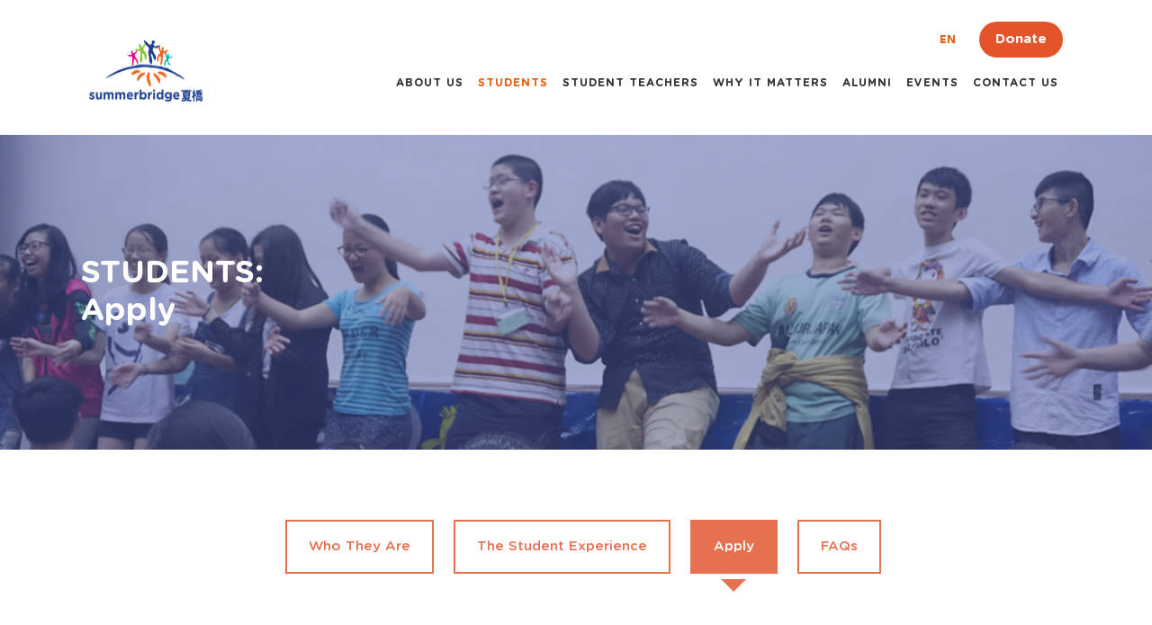

--- FILE ---
content_type: text/css; charset=UTF-8
request_url: https://summerbridge.org.hk/wp-content/themes/summer-bridge/css/theme-main.css
body_size: 14884
content:
@font-face {
	font-family: 'FontAwesome';
	src: url('../fonts/fontawesome-webfont.eot?v=4.7.0');
	src: url('../fonts/fontawesome-webfont.eot?#iefix&v=4.7.0') format('embedded-opentype'), url('../fonts/fontawesome-webfont.woff2?v=4.7.0') format('woff2'), url('../fonts/fontawesome-webfont.woff?v=4.7.0') format('woff'), url('../fonts/fontawesome-webfont.ttf?v=4.7.0') format('truetype'), url('../fonts/fontawesome-webfont.svg?v=4.7.0#fontawesomeregular') format('svg');
	font-weight: normal;
	font-style: normal;
}
@font-face {
	font-family: 'Gotham Rounded';
	src: url('../fonts/GothamRounded-MediumItalic.eot');
	src: url('../fonts/GothamRounded-MediumItalic.eot?#iefix') format('embedded-opentype'), url('../fonts/GothamRounded-MediumItalic.woff2') format('woff2'), url('../fonts/GothamRounded-MediumItalic.woff') format('woff'), url('../fonts/GothamRounded-MediumItalic.ttf') format('truetype'), url('../fonts/GothamRounded-MediumItalic.svg#GothamRounded-MediumItalic') format('svg');
	font-weight: 500;
	font-style: italic;
}
@font-face {
	font-family: 'Gotham Rounded Book';
	src: url('../fonts/GothamRounded-BookItalic.eot');
	src: url('../fonts/GothamRounded-BookItalic.eot?#iefix') format('embedded-opentype'), url('../fonts/GothamRounded-BookItalic.woff2') format('woff2'), url('../fonts/GothamRounded-BookItalic.woff') format('woff'), url('../fonts/GothamRounded-BookItalic.ttf') format('truetype'), url('../fonts/GothamRounded-BookItalic.svg#GothamRounded-BookItalic') format('svg');
	font-weight: 400;
	font-style: italic;
}
@font-face {
	font-family: 'Gotham Rounded';
	src: url('../fonts/GothamRounded-BoldItalic.eot');
	src: url('../fonts/GothamRounded-BoldItalic.eot?#iefix') format('embedded-opentype'), url('../fonts/GothamRounded-BoldItalic.woff2') format('woff2'), url('../fonts/GothamRounded-BoldItalic.woff') format('woff'), url('../fonts/GothamRounded-BoldItalic.ttf') format('truetype'), url('../fonts/GothamRounded-BoldItalic.svg#GothamRounded-BoldItalic') format('svg');
	font-weight: 700;
	font-style: italic;
}
@font-face {
	font-family: 'Gotham Rounded';
	src: url('../fonts/GothamRounded-Medium.eot');
	src: url('../fonts/GothamRounded-Medium.eot?#iefix') format('embedded-opentype'), url('../fonts/GothamRounded-Medium.woff2') format('woff2'), url('../fonts/GothamRounded-Medium.woff') format('woff'), url('../fonts/GothamRounded-Medium.ttf') format('truetype'), url('../fonts/GothamRounded-Medium.svg#GothamRounded-Medium') format('svg');
	font-weight: 500;
	font-style: normal;
}
@font-face {
	font-family: 'Gotham Rounded';
	src: url('../fonts/GothamRounded-Bold.eot');
	src: url('../fonts/GothamRounded-Bold.eot?#iefix') format('embedded-opentype'), url('../fonts/GothamRounded-Bold.woff2') format('woff2'), url('../fonts/GothamRounded-Bold.woff') format('woff'), url('../fonts/GothamRounded-Bold.ttf') format('truetype'), url('../fonts/GothamRounded-Bold.svg#GothamRounded-Bold') format('svg');
	font-weight: 700;
	font-style: normal;
}
@font-face {
	font-family: 'Gotham Rounded Book';
	src: url('../fonts/GothamRounded-Book.eot');
	src: url('../fonts/GothamRounded-Book.eot?#iefix') format('embedded-opentype'), url('../fonts/GothamRounded-Book.woff2') format('woff2'), url('../fonts/GothamRounded-Book.woff') format('woff'), url('../fonts/GothamRounded-Book.ttf') format('truetype'), url('../fonts/GothamRounded-Book.svg#GothamRounded-Book') format('svg');
	font-weight: 400;
	font-style: normal;
}
@font-face {
	font-family: 'Gotham Rounded';
	src: url('../fonts/GothamRounded-LightItalic.eot');
	src: url('../fonts/GothamRounded-LightItalic.eot?#iefix') format('embedded-opentype'), url('../fonts/GothamRounded-LightItalic.woff2') format('woff2'), url('../fonts/GothamRounded-LightItalic.woff') format('woff'), url('../fonts/GothamRounded-LightItalic.ttf') format('truetype'), url('../fonts/GothamRounded-LightItalic.svg#GothamRounded-LightItalic') format('svg');
	font-weight: 300;
	font-style: italic;
}
@font-face {
	font-family: 'Gotham Rounded';
	src: url('../fonts/GothamRounded-Light.eot');
	src: url('../fonts/GothamRounded-Light.eot?#iefix') format('embedded-opentype'), url('../fonts/GothamRounded-Light.woff2') format('woff2'), url('../fonts/GothamRounded-Light.woff') format('woff'), url('../fonts/GothamRounded-Light.ttf') format('truetype'), url('../fonts/GothamRounded-Light.svg#GothamRounded-Light') format('svg');
	font-weight: 300;
	font-style: normal;
}
@font-face {
	font-family: 'Avenir';
	src: url('../fonts/Avenir-Black.eot');
	src: url('../fonts/Avenir-Black.eot?#iefix') format('embedded-opentype'), url('../fonts/Avenir-Black.woff2') format('woff2'), url('../fonts/Avenir-Black.woff') format('woff'), url('../fonts/Avenir-Black.ttf') format('truetype'), url('../fonts/Avenir-Black.svg#Avenir-Black') format('svg');
	font-weight: 900;
	font-style: normal;
}
@font-face {
	font-family: 'Avenir';
	src: url('../fonts/Avenir-Medium.eot');
	src: url('../fonts/Avenir-Medium.eot?#iefix') format('embedded-opentype'), url('../fonts/Avenir-Medium.woff2') format('woff2'), url('../fonts/Avenir-Medium.woff') format('woff'), url('../fonts/Avenir-Medium.ttf') format('truetype'), url('../fonts/Avenir-Medium.svg#Avenir-Medium') format('svg');
	font-weight: 500;
	font-style: normal;
}
@font-face {
	font-family: 'Avenir';
	src: url('../fonts/Avenir-Roman.eot');
	src: url('../fonts/Avenir-Roman.eot?#iefix') format('embedded-opentype'), url('../fonts/Avenir-Roman.woff2') format('woff2'), url('../fonts/Avenir-Roman.woff') format('woff'), url('../fonts/Avenir-Roman.ttf') format('truetype'), url('../fonts/Avenir-Roman.svg#Avenir-Roman') format('svg');
	font-weight: 400;
	font-style: normal;
}
@font-face {
	font-family: 'Avenir-Book';
	src: url('../fonts/Avenir-Book.eot');
	src: url('../fonts/Avenir-Book.eot?#iefix') format('embedded-opentype'), url('../fonts/Avenir-Book.woff2') format('woff2'), url('../fonts/Avenir-Book.woff') format('woff'), url('../fonts/Avenir-Book.ttf') format('truetype'), url('../fonts/Avenir-Book.svg#Avenir-Book') format('svg');
	font-weight: normal;
	font-style: normal;
}
p, img, input, textarea, span, form, select, h1, h2, h3, h4 {
	padding: 0px;
	margin: 0px;
}
a img, :link img, :visited img {
	border: none;
}
a:active {
	outline: none;
}
a:focus {
	-moz-outline-style: none;
}
.last {
	margin-right: 0!important;
}
html {
	font-size-adjust: 100%;
	-webkit-font-size-adjust: 100%;
	text-size-adjust: 100%;
	-ms-text-size-adjust: 100%;
	-webkit-text-size-adjust: 100%;
	font-stretch: expanded;
	-webkit-font-stretch: expanded;
	-webkit-font-smoothing: antialiased;
	-moz-osx-font-smoothing: grayscale;
	text-rendering: auto;
	padding: 0;
	margin: 0;
}
* :focus {
	outline: 0;
}
h1, h2, h3, h4, h5, h6 {
	padding: 0px;
	margin: 0px;
	font-weight: normal;
}
input[type=text]:focus, input[type=password]:focus, input[type=email]:focus, input[type=tel]:focus {
	outline: 0 none;
}
input[type=submit], input[type=button] {
	border: 0;
	cursor: pointer;
}
input {
}
input[type=text], input[type=password], input[type=email], input[type=tel], input[type=submit], input[type=button], select {
	-webkit-appearance: none;
	-moz-appearance: none;
	-o-appearance: none;
	-ms-appearance: none;
}
ul {
	padding: 0px;
	margin: 0px;
	list-style: none;
}
section ul, section ol {
	list-style: disc outside;
	margin-left: 15px;
	padding: 0;
}
section ul li {
}
a, input[type=submit], input[type=button] {
	text-decoration: none;
	outline: none;
	transition: all 0.5s ease;
	-webkit-transition: all 0.5s ease;
	-ms-transition: all 0.5s ease;
	-o-transition: all 0.5s ease;
}
a img {
	outline: none;
}
.full-img, .size-full {
	width: 100%;
	height: auto;
}
img.alignleft {
	float: left;
}
img.alignright {
	float: right;
}
.size-full {
}
.size-large {
}
.size-medium {
}
.size-thumbnail {
}
select:focus {
	outline: 0 none;
}
.clr {
	clear: both;
}
p {
	margin: 0;
	padding: 0;
}
article, aside, details, figcaption, figure, footer, header, hgroup, main, nav, section, summary {
	display: block;
}
img {
	border: 0;
}
svg:not(:root) {
	overflow: hidden
}
table {
	border-spacing: 0;
	border-collapse: collapse;
}
td, th {
	padding: 0;
}
button, input, optgroup, select, textarea {
	margin: 0;
	font: inherit;
	color: inherit;
}
pre {
	overflow: auto;
}
code, kbd, pre, samp {
	font-size: 1em;
}
hr {
	height: 0;
	-webkit-box-sizing: border-box;
	-moz-box-sizing: border-box;
	box-sizing: border-box;
}
* {
	-webkit-box-sizing: border-box;
	-moz-box-sizing: border-box;
	box-sizing: border-box;
	padding: 0;
	margin: 0;

}
.pull-right {
	float: right;
}
.pull-left {
	float: left;
}

::-webkit-input-placeholder {
 opacity:  1;
 color:#999999;
}

::-moz-placeholder {
 opacity:  1;
  color:#999999;
}

::-ms-input-placeholder {
 opacity:  1;
  color:#999999;
}
.text-center {
	text-align: center;
}
.text-left {
	text-align: left;
}
.text-justify {
	text-align: justify;
}
.text-uppe-case {
	text-transform: uppercase;
}
.clrfix:after {
	content: "";
	display: block;
	clear: both;
}
p {
	padding-bottom: 20px;
}
.white-text {
	color: #fff;
}
.section-title.white-text {
	color: #fff;
}
.overlay {
	position: absolute;
	left: 0;
	top: 0;
	width: 100%;
	height: 100%;
}
.col-xls {
	margin: 0 auto;
}
.col-xls-1 {
	width: 6.25%;
}
.col-xls-2 {
	width: 12.5%;
}
.col-xls-3 {
	width: 18.75%;
}
.col-xls-4 {
	width: 25.0%;
}
.col-xls-5 {
	width: 31.25%;
}
.col-xls-6 {
	width: 37.5%;
}
.col-xls-7 {
	width: 43.75%;
}
.col-xls-8 {
	width: 50.0%;
}
.col-xls-9 {
	width: 56.25%;
}
.col-xls-10 {
	width: 62.5%;
}
.col-xls-11 {
	width: 68.75%;
}
.col-xls-12 {
	width: 75.0%;
}
.col-xls-13 {
	width: 81.25%;
}
.col-xls-14 {
	width: 87.5%;
}
.col-xls-15 {
	width: 93.75%;
}
.col-xls-16 {
	width: 100%;
}
.col-xls-inner {
	padding-left: 10px;
	padding-right: 10px;
}
body {
	padding: 0;
	margin: 0;
	font-family: 'Avenir';
	color: #333;
}
.container {
	width: 1220px;
	margin: 0 auto;
	position: relative;
	padding-left: 10px;
	padding-right: 10px;
}
.container-smll {
	width: 1040px;
	margin: 0 auto;
	position: relative;
	padding-left: 10px;
	padding-right: 10px;
}
.container-fluid {
	width: 100%;
	margin: 0 auto;
	position: relative;
	padding-left: 10px;
	padding-right: 10px;
}
.container-fluid.row {
	padding-left: 0px;
	padding-right: 0px;
}
.header {
	padding: 45px 0px 34px;
	background-color: #fff;
	height: 150px;
	width: 100%;
	position: fixed;
	z-index: 1000;
	transition: all 0.5s ease;
	-webkit-transition: all 0.5s ease;
	-ms-transition: all 0.5s ease;
	-o-transition: all 0.5s ease;
}
.logo {
	transition: all 0.5s ease;
	-webkit-transition: all 0.5s ease;
	-ms-transition: all 0.5s ease;
	-o-transition: all 0.5s ease;
}
.logo img {
	transition: all 0.5s ease;
	-webkit-transition: all 0.5s ease;
	-ms-transition: all 0.5s ease;
	-o-transition: all 0.5s ease;
}
.page-header-top-right {
	position: relative;
	top: -21px;
	transition: all 0.5s ease;
	-webkit-transition: all 0.5s ease;
	-ms-transition: all 0.5s ease;
	-o-transition: all 0.5s ease
}
.langues-panel {
	padding-right: 14px;
	padding-top: 8px;
}
.langues-panel a {
	border-right: 1px solid #333333;
	display: inline-block;
	padding-right: 6px;
	margin-right: 6px;
	color: #333333;
	line-height: 16px;
	font-weight: 700;
	font-size: 12px;
}
.langues-panel a.eng-text {
/*color: #e85d12;*/
}
.langues-panel a:hover {
	color: #e85d12;
}
.langues-panel a.active-lang {
	color: #e85d12;
}
.langues-panel a:last-child {
	border-right: 0px solid #333333;
}
.btn {
	display: inline-block;
	padding: 6px 12px;
	margin-bottom: 0;
	font-size: 15px;
	text-align: center;
	white-space: nowrap;
	-ms-touch-action: manipulation;
	touch-action: manipulation;
	cursor: pointer;
	-webkit-user-select: none;
	-moz-user-select: none;
	-ms-user-select: none;
	user-select: none;
	border-radius: 100px;
	font-family: Gotham Rounded;
	font-weight: 700;
}
.btn-sml {
	height: 40px;
	padding-top: 0;
	padding-bottom: 0;
	line-height: 40px;
	padding-left: 18px;
	padding-right: 18px;
}
.btn-orange {
	background-color: #ea5410;
	color: #fff;
}
.btn-xsl {
	height: 60px;
	padding-top: 0;
	padding-bottom: 0;
	line-height: 58px;
	padding-left: 54px;
	padding-right: 54px;
}
.btn-white {
	background-color: #fff;
	color: #ea5410;
}
.btn-line {
	border: 2px solid #fff;
	color: #fff;
}
.btn-line:hover {
	background-color: #fff;
}
.btn-green {
	background-color: #95c11e;
	color: #fff;
}
.navigation {
	transform: translateY(0);
	-webkit-transform: translateY(0);
	-ms-transform: translateY(0);
	transition: all 0.5s ease;
	-webkit-transition: all 0.5s ease;
	-ms-transition: all 0.5s ease;
	-o-transition: all 0.5s ease;
}
.navigation ul {
}
.navigation ul li {
	float: left;
	margin-left: 18px;
	position: relative;
}
.navigation ul li a {
	display: block;
	color: #333333;
	font-size: 12px;
	text-transform: uppercase;
	font-family: Gotham Rounded;
	font-weight: 700;
	border-bottom: 3px solid;
	border-color: transparent;
	padding: 0 5px 12px 5px;
	position: relative;
	letter-spacing: 1px;
	position: relative;
}
.navigation ul li a:before {
	position: absolute;
	left: 0;
	bottom: 5px;
	height: 3px;
	width: 100%;
	background-color:transparent;
	content: "";
	transition: all 0.5s ease;
	-webkit-transition: all 0.5s ease;
	-ms-transition: all 0.5s ease;
	-o-transition: all 0.5s ease;
	opacity: 0;
}
.navigation ul li a:hover {
	color: #e85d12;
}
.navigation ul li a:hover:before {
	bottom: 0px;
	opacity: 1;
}
.navigation ul li.current-menu-item a {
	color: #e85d12;
}
.navigation ul li.current-menu-item a:before {
	bottom: 0px;
	opacity: 1;
}
.navigation ul li.last-nav-list {
	display: none;
}
.navigation ul li ul {
	display: none;
	left: 50%;
	padding-top: 10px;
	position: absolute;
	top: 24px;
	transform: translate(-50%);
	-webkit-transform: translate(-50%);
	-ms-transform: translate(-50%);
	width: 200px;
	opacity:0;
}
.navigation ul li ul a.menu-dorpdown:after {
	right: 10px;
	top: 50%;
	border: solid transparent;
	content: " ";
	height: 0;
	width: 0;
	position: absolute;
	pointer-events: none;
	border-color: rgba(136, 183, 213, 0);
	border-left-color: #fff;
	border-width: 6px;
	margin-top: -6px;
}
.navigation ul li ul li:hover a.menu-dorpdown {
	border-left: 0px solid #e45329;
}
.navigation ul li ul {
}
.navigation ul li ul:after {
	top: -5px;
	left: 50%;
	border: solid transparent;
	content:normal;
	height: 0;
	width: 0;
	position: absolute;
	pointer-events: none;
	border-color: rgba(136, 183, 213, 0);
	border-bottom-color: #e45329;
	border-width: 8px;
	margin-left: -8px;
}
.navigation ul li ul li {
	margin: 0;
	width: 100%;
}
.navigation ul li ul li a {
	color: #555555;
	font-size: 12px;
	font-family: Gotham Rounded;
	font-weight: bold;
	padding: 14px 20px;
	text-transform: none;
	border-bottom: 1px solid #ccc;
	border-left: 0px solid #e45329;
	border-right: 0px solid #e45329;
	display: block;
	background-color: #fff;
}
.navigation ul li ul li a:before {
	display: none;
}
.navigation ul li ul li:first-child a {
	border-top: 4px solid #e45329;
}
.navigation ul li ul ul li:first-child a {
	border-top: 1px solid #ccc;
}
.navigation ul li ul ul li:last-child a {
	border-bottom: 1px solid #ccc;
}
.navigation ul li ul ul li a {
	border-top: 1px solid #ccc !important;
	border-bottom: 0px solid #e45329;
}
.navigation ul li ul ul li a:hover {
	background: #e45329;
	color: #fff;
}
.navigation ul li ul ul {
	left: 178px;
	padding: 0;
	top: -2px;
	transform: none;
	z-index: 5;
	-webkit-transform: none;
	-ms-transform: none;
}
.navigation ul li ul ul:after {
	content: normal;
}
.header-padding-add {
	float: left;
	width: 100%;
	height: 150px;
	transition: all 0.5s ease;
	-webkit-transition: all 0.5s ease;
	-ms-transition: all 0.5s ease;
	-o-transition: all 0.5s ease;
}
.fixed-body-header .header {
	height: 72px;
	padding: 0;
}
.fixed-body-header .header-padding-add {
	height: 72px;
}
.fixed-body-header .page-header-top-right {
	transform: translateY(-100%);
	-webkit-transform: translateY(-100%);
	-ms-transform: translateY(-100%);
}
.fixed-body-header .navigation {
	transform: translateY(-40%);
	-webkit-transform: translateY(-40%);
	-ms-transform: translateY(-40%);
}
.fixed-body-header .logo {
	margin-top: 10px;
}
.fixed-body-header .logo img {
	width: 90px;
	height: auto;
}
.fixed-body-header .navigation ul li.last-nav-list {
	display: block;
}
.fixed-body-header .navigation ul li.first-nav-list {
	display: none;
}
.section {
	position: relative;
	float: left;
	width: 100%;
}
.main-hero-banner-img-panel {
	float: left;
	width: 100%;
	height: 750px;
	overflow: hidden;
}
.main-hero-banner-img-panel img {
	width: 100%;
	height: 100%;
	object-fit: cover;
	-webkit-object-fit: cover;
	float: left;
}
.main-hero-banner-container {
	position: absolute;
	left: 50%;
	transform: translateX(-50%);
	-webkit-transform: translateX(-50%);
	-ms-transform: translateX(-50%);
	-o-transform: translateX(-50%);
	height: 100%;
	z-index: 10;
	top: 0;
}
.main-hero-banner-container-inner {
	position: absolute;
	left: 0;
	bottom: 60px;
}
.page-title {
	color: #ffffff;
	font-size: 70px;
	font-family: Gotham Rounded;
	font-weight: bold;
	margin-bottom: 40px;
}
.section-main {
	padding: 0;
}
.summer-bridge-sec {
	padding: 78px 0 50px;
}
.section-title {
	color: #333333;
	font-size: 35px;
	font-family: Gotham Rounded;
	font-weight: bold;
	position: relative;
	margin-bottom: 20px;
}
.title-line:after {
	width: 60px;
	height: 3px;
	background-color: #e85d12;
	content: "";
	display: block;
	margin-top: 22px;
}
.title-line-center:after {
	margin-left: auto;
	margin-right: auto;
}
.contain-aside {
	margin: 0 auto;
	/*color: #4d5051;*/
	color:#333;
	font-size: 15px;
	letter-spacing: 0.4px;
	font-weight: 400;
	letter-spacing: 1px;
}
.section-main-full-img {
	float: left;
	width: 100%;
	height: auto;
}
.section-main-full-img img {
	width: 100%;
	height: auto;
	float: left;
}
.section .overlay {
	z-index: 5;
	background-color: rgba(0,0,0,0.5);
}
.section-main-container {
	position: absolute;
	left: 50%;
	transform: translateX(-50%);
	-webkit-transform: translateX(-50%);
	-ms-transform: translateX(-50%);
	-o-transform: translateX(-50%);
	height: 100%;
	z-index: 10;
	top: 0;
}
.section-main-container-inner {
	position: relative;
}
.ourprogsec {
	height: 50% !important;
	position: absolute;
	top: 0;
	width: 100%;
}
.vertical-middle {
	top: 50%;
	transform: translateY(-50%);
	-webkit-transform: translateY(-50%);
	-ms-transform: translateY(-50%);
	-o-transform: translateY(-50%);
	position: relative;
}
.vertical-horiz-middle {
	top: 50%;
	left: 50%;
	transform: translate(-50%, -50%);
	-webkit-transform: translate(-50%, -50%);
	-ms-transform: translate(-50%, -50%);
	-o-transform: translate(-50%, -50%);
}
.video-play-btn {
	width: 120px;
	display: block;
	margin: 0 auto;
}
.video-play-btn:hover {
	opacity: 0.6;
}
.video-play-text {
	color: #fff;
	margin-top: 10px;
	display: none;
}
.video-play-text:hover {
	color: #ea5410;
}
.col-xls-col-inner {
}
.positaion-height {
	position: absolute;
	height: 100%;
}
.figure-box {
	position: relative;
	float: left;
	width: 100%;
	padding-left: 80px;
	margin-top: 22px;
	margin-bottom: 16px;
	padding-right: 30px;/*width:460px;*/
}
.figure-box h4 {
	color: #333333;
	font-size: 15px;
	font-weight: bold;
	margin-bottom: 12px;
}
.figure-box .contain-aside {
	color: #333;
	font-size: 15px;
	letter-spacing: 0.8px;
}
.figure-box .contain-aside p {
	padding: 0;
}
.figure-box-img {
	position: absolute;
	left: 0;
	top: 3px;
}
.section-why-it-img {
	padding-left: 30px;
}
.section-programss-panel .overlay {
	background-color: rgba(0, 0, 0, 0.7);
}
.white-text {
	color: #fff;
}
.arrow-right:after {
	content: "\f105";
	font-family: 'FontAwesome';
	margin-left: 5px;
	position: relative;
	top: 1px;
}
.programss-panel-aside {
	position: absolute;
	bottom: 0;
}
.programss-artical {
	transition: all 0.5s ease;
	-webkit-transition: all 0.5s ease;
	-ms-transition: all 0.5s ease;
	-o-transition: all 0.5s ease;
	cursor: pointer;
	width:33.3333333333%;
	position:relative;
	overflow:hidden;
}
.programss-artical:before{
	content:"";
	padding-top:100%;
	float:left;
}
.aside-title {
	color: #ffffff;
	font-size: 30px;
	font-weight: 700;
	font-family: Gotham Rounded;
	display: block;
	margin-bottom: 20px;
}
.programss-artical-inner {
	padding: 20px;
	text-align: center;
	position:absolute;
	width:100%;
}
.programss-artical-inner .arrow-right {
	color: #fff;
	font-size: 15px;
}
.programss-artical-1 {
	background-color: rgba(254,206,6,0.5);
}
.programss-artical-2 {
	background-color: rgba(228,83,41,0.5);
}
.programss-artical-3 {
	background-color: rgba(190,30,45,0.5);
}
.programss-artical-1:hover {
	background-color: rgba(254,206,6,1);
}
.programss-artical-2:hover {
	background-color: rgba(228,83,41,1);
}
.programss-artical-3:hover {
	background-color: rgba(190,30,45,1);
}
.article-block-main {
	position: relative;
}
.article-block-img-panel {
	position: relative;
}
.article-block-img-panel-inner {
	position: relative;
}
.article-block-contain-panel {
	height: 100%;
	padding-left: 64px;
	position: absolute;
	top: 0;
}
.article-block-text-panel {
	width: 532px;
	float: left;
}
.article-block-img-panel img {
	width: 100%;
	height: auto;
	float: left;
}
.section .article-block-main .overlay {
	opacity: 0.85;
	transition: all 0.5s ease;
	-webkit-transition: all 0.5s ease;
	-ms-transition: all 0.5s ease;
	-o-transition: all 0.5s ease;
}
.article-block-summary {
	position: absolute;
	z-index: 10;
}
.article-title {
	font-size: 35px;
	font-family: Gotham Rounded;
	font-weight: bold;
	margin-bottom: 38px;
}
.article-title.title-line:after {
	background-color: #fff;
	width: 61px;
	height: 2px;
	margin-bottom: 28px;
}
.article-block-text-panel {
	font-size: 15px;
}
.article-block-text-panel .contain-aside {
	color: #2b2e31;
}
.article-block-contain-title {
	color: #333333;
	font-size: 25px;
	font-family: Gotham Rounded;
	font-weight: bold;
	margin-bottom: 15px;
}
.article-block-figure {
	float: left;
	width: 100%;
	position: relative;
	padding-left: 80px;
	margin-top: 40px;
}
.article-block-figure.abff-block {
	padding-left: 160px;
	height: 120px;
}
.abff-block .article-block-figure-iconbb {
	width: 120px;
	height: 120px;
	border-radius: 100%;
	color: #ffffff;
	font-size: 35px;
	background-color: #ccc;
	text-align: center;
	line-height: 120px;
	font-family: Gotham Rounded;
	font-weight: bold;
	position: absolute;
	left: 0;
	top: 0;
}
.abff-block-icon .article-block-figure-iconbb {
	position: absolute;
	left: 0;
	top: 0;
}
.article-block-figure-contain h5 {
	color: #333333;
	font-family: Gotham Rounded;
	font-weight: bold;
	font-size: 15px;
	margin-bottom: 10px;
}
.article-block-figure-text {
	color: #333;
	font-size: 15px;
}
.article-block-figure-text p {
	padding: 0;
}
.article-block-figure-contain {
	position: relative;
	top: 50%;
	transform: translateY(-50%);
	-webkit-transform: translateY(-50%);
}
.article-block-main:nth-child(odd) {
}
.article-block-main:nth-child(odd) .article-block-contain-panel {
	right: 0;
}
.article-block-main:nth-child(odd) .article-block-img-panel {
	float: left;
	padding-right: 0;
}
.article-block-main:nth-child(even) .article-block-contain-panel {
	left: 0;
}
.article-block-main:nth-child(even) .article-block-img-panel {
	float: right;
	padding-left: 0;
}
.abff-block-icon .article-block-figure-contain {
	position: relative;
	top: auto;
	transform: none;
	-webkit-transform: none;
}
.section .article-block-main.article-block-main-1 .overlay {
	background-color: #00acb1;
}
.section .article-block-main.article-block-main-2 .overlay {
	background-color: #233487;
}
.section .article-block-main.article-block-main-3 .overlay {
	background-color: #95c11e;
}
.article-block-main.article-block-main-1 .btn-line:hover {
	color: #00acb1;
}
.article-block-main.article-block-main-2 .btn-line:hover {
	color: #233487;
}
.article-block-main.article-block-main-3 .btn-line:hover {
	color: #95c11e;
}
.section .article-block-main .article-block-img-panel:hover .overlay {
/*opacity: 1;

	cursor: pointer;*/

}
.abff-block-1 .article-block-figure-iconbb {
	background-color: #fece06;
}
.abff-block-2 .article-block-figure-iconbb {
	background-color: #e45329;
}
.abff-block-3 .article-block-figure-iconbb {
	background-color: #be1e2d;
}
.article-block-img-panel:before {
	content: "";
	background-image: url(../images/arro-tt.png);
	position: absolute;
	z-index: 50;
	width: 22px;
	height: 44px;
	top: 146px;
}
.article-block-main:nth-child(odd) .article-block-img-panel:before {
	right: 0;
}
.article-block-main:nth-child(even) .article-block-img-panel:before {
	left: 0;
	transform: scaleX(-1);
	-webkit-transform: scaleX(-1);
}
.popup-modelbox-wrapp {
	position: fixed;
	width: 100%;
	height: 100%;
	left: 0;
	top: 0;
	z-index: 1001;
	background-color: rgba(0,0,0,0.9);
	overflow: auto;
}
.popup-model-box-inner {
    height: 400px;
    left: 50%;
    margin-left: -355px;
    margin-top: -200px;
    position: absolute;
    top: 50%;
    width: 710px;
    z-index: 10;
}
.popup-model-box-inner iframe {
	width: 100%;
	height: 100%;
	float: left;
	position: absolute;
	left: 0;
	top: 0;
	z-index: 12;
}
.popup-model-box-close {
    border: 2px solid #fff;
    border-radius: 100%;
    cursor: pointer;
    height: 40px;
    position: absolute;
    right: 0;
    top: -50px;
    width: 40px;
    z-index: 20;
}
.popup-model-box-close img {
	float: left;
	left: 50%;
	top: 50%;
	position: relative;
	transform: translate(-50%, -50%);
	-webkit-transform: translate(-50%, -50%);
	-ms-transform: translate(-50%, -50%);
	-o-transform: translate(-50%, -50%);
}
/*==============Inner Page==============*/

.teal-bg-color {
	background-color: #00acb1;
}
.inner-banner-section {
	height: 350px;
	float: left;
	position: relative;
	width: 100%;
}
.inner-banner-container {
	position: absolute;
	left: 50%;
	top: 0;
	height: 100%;
	z-index: 5;
	transform: translateX(-50%);
	-webkit-transform: translateX(-50%);
	-ms-transform: translateX(-50%);
	-o-transform: translateX(-50%);
	width:87.5%;
}
.banner-title {
	color: #fff;
	font-size: 35px;
	font-weight: 700;
	font-family: Gotham Rounded;
}
.section-main-roll {
	padding: 78px 0;
	float: left;
	position: relative;
	width: 100%;
}
.navigation-tab {
	margin-bottom: 126px;
}
.navigation-tab ul {
	list-style: none;
}
.navigation-tab ul li {
	display: inline-block;
	margin: 0 9px;
}
.navigation-tab ul li a {
	display: block;
	height: 60px;
	padding: 0 24px;
	border: 2px solid #00acb1;
	color: #00acb1;
	font-size: 15px;
	font-family: Gotham Rounded;
	position: relative;
}
.navigation-tab ul li a span {
	display: table-cell;
	height: 56px;
	vertical-align: middle;
}
.navigation-tab ul li a:hover {
	background-color: #00acb1;
	color: #fff;
}
.navigation-tab ul li a.tab-nav-active {
	background-color: #00acb1;
	color: #fff;
}
.navigation-tab ul li a:after {
	top: 100%;
	left: 50%;
	border: solid transparent;
	content: " ";
	height: 0;
	width: 0;
	position: absolute;
	pointer-events: none;
	border-color: rgba(0, 172, 177, 0);
	border-top-color: #00acb1;
	border-width: 14px;
	margin-left: -14px;
	margin-top: 8px;
	opacity: 0;
	transition: all 0.5s ease;
	-webkit-transition: all 0.5s ease;
	-ms-transition: all 0.5s ease;
	-o-transition: all 0.5s ease;
}
.navigation-tab ul li a.tab-nav-active:after {
	opacity: 1;
}
.teal-line-color.title-line::after {
	background-color: #00acb1;
}
.tab-container-article-panel .section-title {
	margin-bottom: 32px;
}
.tab-container-article .contain-aside {
	color: #333
}
.tab-container-main .container {
	padding: 0 28px;
}
.col-xls-inner-left {
	padding-right: 10px;
}
.col-xls-inner-right {
	padding-left: 58px;
}
.tab-container-article-panel {
	border-bottom: 1px solid #eeeeee;
	padding-bottom: 106px;
	margin-bottom: 106px;
}
.tab-container-article-panel .contain-aside {
	letter-spacing: 1px;
}
.col-xls-tab-col {
	margin-top: 38px;
}
.tab-container-article-panel .title-line::after {
	margin-top: 32px;
	height: 2px;
}
.col-xls-tab-col img {
	margin-top: 5px;
}
.tab-container-article-row {
	float: left;
	width: 100%;
	border-bottom: 2px solid #f3f3f3;
	padding: 24px 0 15px;
}
.col-xls-cust-col {
	width: 20%;
	text-align: center;
}
.col-xls-textt {
	font-size: 15px;
	font-weight: 700;
	margin-bottom: 8px;
}
.cxcc-1 {
	color: #fdcf09;
}
.cxcc-2 {
	color: #fcb040;
}
.cxcc-3 {
	color: #e7542b;
}
.cxcc-4 {
	color: #bf1e2e;
}
.cxcc-5 {
	color: #9c1c21;
}
.col-xls-textt strong {
	font-size: 16px;
}
.article-row-textt {
	font-size: 15px;
	text-transform: uppercase;
	font-weight: 700;
	letter-spacing: 2px;
	color: #58585a;
}
.tab-container-article .tab-container-article-panel:last-child {
	padding-bottom: 0;
	border-bottom: 0;
}
.tab-container-article-row-panell {
	margin-top: 28px;
}
.tab-container-article-row:last-child {
	border: 0;
}
.nb-text-row {
	color: #333333;
	font-size: 15px;
	font-family: Gotham Rounded;
	font-weight: 700;
	margin-top: 60px;
}
.staff-figure-row {
	margin-left: -108px;
}
.staff-figure-block {
	width: 33.33333333333%;
	padding-left: -108px;
	margin-top: 56px;
	margin-bottom: 34px;
}
.staff-figure-block-inner {
	width: 100%;
	float: left;
	padding-left: 108px;
	position: relative;
}
.staff-figure-img-box {
	width: 200px;
	height: 200px;
	float: left;
	border-radius: 100%;
	position: relative;
	left: 50%;
	transform: translateX(-50%);
	-webkit-transform: translateX(-50%);
}
.staff-figure-img-box img {
	float: left;
	width: 200px;
	height: 200px;
	border-radius: 100%;
}
.staff-figure-fizz {
	float: left;
	width: 100%;
	margin-top: 20px;
}
.staff-figure-fizz h3 {
	color: #333333;
	font-size: 15px;
	text-align: center;
	font-family: Gotham Rounded;
	font-weight: 700;
}
.staff-figure-content-box {
    color: #333;
    float: left;
    font-size: 15px;
    height: 84px;
    letter-spacing: 0.4px;
    margin-top: 15px;
    overflow: hidden;
    padding: 0 43px;
    text-align: center;
    width: 100%;
}
.staff-figure-content-box p {
	padding-bottom: 0;
}
.staff-figure-block.staff-figure-block-lastt {
	/*margin-bottom: 0;*/
}
.tab-container-article-panel .pull-left .col-xls-tab-inner {
	padding-right: 84px;
}
.tab-container-article-panel .pull-right .col-xls-tab-inner {
	padding-left: 84px;
}
.tab-container-article-panel .col-xls-tab-inner {
	margin-top: 20px;
}
.tab-container-article-panel ul {
}
.tab-container-article-panel ul li {
	color: #333;
	font-size: 15px;
	margin: 10px 0;
	padding-left: 12px;
}
.section-title-subb {
	font-weight: bold;
	color: #333333;
	font-size: 19px;
	font-family: Gotham Rounded;
	margin-bottom: 20px;
	letter-spacing: 1px;
}

div.wpcf7-mail-sent-ng {
    border: 0px solid #ff0000 !important;
}
.article-panel-tab-img-roww img {
	margin-top: 20px;
	margin-right: 100px;
	display: inline-block;
}
.article-panel-tab-img-roww {
	float: left;
	margin-bottom: 30px;
	margin-top: 38px;
	width: 100%;
}
.article-panel-tab-img-roww-inner {
	float: left;
	width: 100%;
}
.contain-aside a {
	color: #555555;
}
.contain-aside a:hover {
	color: #555555;
}
.btn-group {
	margin-top: 50px;
}
.btn-bg-teal {
	background-color: #00acb1;
	color: #fff;
	font-size: 26px;
	font-weight: 700;
	font-family: Gotham Rounded;
	margin-top: 20px;
	display: inline-block;
	margin-right: 8px;
	margin-left: 8px;
}
.btn.btn-smll-round {
	border-radius: 10px;
}
.btn.btn-fixed-width {
	width: 150px;
	text-align: center;
	padding: 0;
}
.royal-blue-bg-color {
	background-color: #233487;
}
.royal-blue-color .navigation-tab ul li a.tab-nav-active {
	background-color: #233487;
	color: #fff;
}
.royal-blue-color .navigation-tab ul li a {
	border-color: #233487;
	color: #233487;
}
.royal-blue-color .navigation-tab ul li a:hover {
	background-color: #233487;
	color: #fff;
}
.royal-blue-color .navigation-tab ul li a:after {
	border-top-color: #233487;
}
.royal-blue-color .title-line:after {
	background-color: #233487;
}
.page-inner-slider-main {
	margin-top: 30px;
	margin-bottom: 60px;
}
.page-inner-slider-aside {
	position: relative;
	overflow: hidden;
}
.page-inner-slider-figuer {
	position: relative;
}
.page-inner-slider-figuer img {
	width: 100%;
	height: auto;
	float: left;
	position: relative;
	z-index: 5;
}
.page-inner-slider-artical {
	position: absolute;
	left: 0;
	bottom: 0;
	z-index: 10;
	padding: 25px 60px;
}
.yellow-bg {
	background-color: rgba(255,206,6,0.8);
}
.red-bg {
	background-color: rgba(190,30,45,0.8);
}

.orange-bg-new {
    background-color: rgba(232, 93, 18, 0.9);
}
.inner-slider-text {
	color: #ffffff;
	font-size: 15px;
	font-family: 'Avenir-Book';
	letter-spacing: 1px;
	padding-bottom: 8px;
	text-align: justify;
}
.inner-slider-text p, .slider-artical-bottom-text p {
	padding: 0;
}
.student-name-title {
	color: #fff;
	font-size: 15px;
	font-family: Gotham Rounded;
	letter-spacing: 1px;
	margin-bottom: 5px;
}
.slider-artical-bottom-text {
	color: #fff;
	font-size: 15px;
	font-family: Gotham Rounded;
	letter-spacing: 1px;
}
.slick-dots-hide .slick-dots {
	display: none !important;
}
.slick-custom-arrow .arrow-btn-slidrr {
	position: absolute;
	z-index: 20;
	top: 42%;
	color: #fff;
	background-color: transparent;
	border: 0;
	padding: 0;
	margin: 0;
	font-size: 0;
	cursor: pointer;
	transform: translateY(-50%);
	-webkit-transform: translateY(-50%);
	-ms-transform: translateY(-50%);
	-o-transform: translateY(-50%);
	opacity: 1;
}
.slick-custom-arrow .arrow-btn-slidrr:before, .slick-custom-arrow .arrow-btn-slidrr:after {
	font-family: 'FontAwesome';
	font-size: 48px;
}
.slick-custom-arrow .slick-prev {
	left: 36px;
}
.slick-custom-arrow .slick-prev:before {
	content: "\f053";
}
.slick-custom-arrow .slick-next {
	right: 36px;
}
.slick-custom-arrow .slick-next:after {
	content: "\f054";
}
.royal-blue-text-color {
	color: #233487;
}
.section-title-subb-xls {
	font-size: 25px;
	font-family: Gotham Rounded;
	font-weight: 700;
	margin-bottom: 40px;
}
.article-panel-roww {
	margin-left: -140px;
}
.figure-panel-col {
	width: 33.333333333333%;
	padding-left: 140px;
	margin-top: 30px;
}
.figure-panel-col-inner {
	float: left;
	width: 100%;
	margin-top: 30px;
}
.figure-panel-circle {
	width: 170px;
	height: 170px;
	border: 10px solid;
	border-color: transparent;
	border-radius: 100%;
	font-size: 60px;
	font-family: Gotham Rounded;
	position: relative;
	display: inline-block;
}
.figure-panel-circle span {
	position: absolute;
	left: 50%;
	top: 50%;
	transform: translate(-50%, -50%);
	-webkit-transform: translate(-50%, -50%);
	-ms-transform: translate(-50%, -50%);
	-o-transform: translate(-50%, -50%);
	display: block;
}
.figure-panel-text {
	color: #333333;
	font-size: 15px;
	font-family: Gotham Rounded;
	letter-spacing: 1px;
	margin-top: 30px;
}
.fpcc-1 .figure-panel-circle {
	border-color: #fdce17;
	color: #fdce17;
}
.fpcc-2 .figure-panel-circle {
	border-color: #e55429;
	color: #e55429;
}
.fpcc-3 .figure-panel-circle {
	border-color: #be1522;
	color: #be1522;
}
.article-panel-roww {
	margin-bottom: 110px;
}
.article-panel-4-col-roww .figure-panel-col {
	width: 25%;
	padding-left: 70px;
}
.article-panel-roww.article-panel-4-col-roww {
	margin-left: -70px;
}
.article-panel-4-col-roww .fpcc-1 .figure-panel-circle {
	border-color: #fecd28;
	color: #fecd28;
}
.article-panel-4-col-roww .fpcc-2 .figure-panel-circle {
	border-color: #fcb040;
	color: #fcb040;
}
.article-panel-4-col-roww .fpcc-3 .figure-panel-circle {
	border-color: #e7542b;
	color: #e7542b;
}
.article-panel-4-col-roww .fpcc-4 .figure-panel-circle {
	border-color: #bf1e2e;
	color: #bf1e2e;
}
.col-xls-tab-inner.list-none {
	padding: 0 !important;
	margin-left: -80px;
	margin-top: 0 !important;
}
.col-xls-tab-inner.list-none ul {
	width: 33.333333333%;
	padding-left: 80px;
	list-style: none;
	margin: 0;
	float: left;
}
/*.col-xls-tab-inner.list-none ul:first-child{

	padding-left:0px;

}*/

.col-xls-tab-inner.list-none ul li {
	padding: 0;
}
.tab-container-article-optt {
	margin-top: 80px;
}
.page-twm-roww {
	margin-top: 80px;
	border-bottom: 1px solid #eeeeee;
	margin-bottom: 80px;
	padding-bottom: 80px;
}
.temmptext-roee {
	float: left;
	width: 100%;
	position: relative;
	padding-left: 111px;
	margin-top: 50px;
}
.temmptext-roee span {
	width: 50px;
	height: 50px;
	color: #fff;
	font-size: 20px;
	font-family: Gotham Rounded;
	border-radius: 100%;
	background-color: #be1e2d;
	display: block;
	position: absolute;
	text-align: center;
	line-height: 50px;
	left: 0;
	top: -15px;
}
.temmptext-roee h4 {
	color: #333333;
	font-size: 20px;
	font-family: Gotham Rounded;
	font-weight: bold;
	margin-bottom: 10px;
}
.page-twm-roww .section-title-subb-xls {
	color: #333;
}
.slick-dots-show .slick-dots {
	position: absolute;
	margin: 0;
	padding: 0;
	width: 100%;
	z-index: 20;
	left: 0;
	bottom: 34px;
	text-align: center;
}
.slick-dots-show .slick-dots li {
	display: inline-block;
	margin: 0 6px;
	padding: 0;
}
.slick-dots-show .slick-dots li button {
	width: 10px;
	height: 10px;
	border: 1px solid #fff;
	border-radius: 100%;
	background-color: transparent;
	padding: 0;
	margin: 0;
	font-size: 0;
	cursor: pointer;
	transition: all 0.5s ease;
	-webkit-transition: all 0.5s ease;
	-ms-transition: all 0.5s ease;
	-o-transition: all 0.5s ease;
}
.slick-dots-show .slick-dots li button:hover {
	background-color: #fff;
}
.slick-dots-show .slick-dots li.slick-active button {
	background-color: #fff;
}
.slick-custom-arrow.slick-dots-show .arrow-btn-slidrr {
	top: 50%;
}
.what-we-do-section .tab-container-article-panel {
}
.what-we-do-section .tab-container-article-pann-inner .tab-container-article-panel {
	padding-bottom: 93px;
	margin-bottom: 88px;
	border-bottom: 1px solid #eeeeee;
}
.what-we-do-section .tab-container-article-pann-inner:last-child .tab-container-article-panel {
	padding-bottom: 40px;
	margin-bottom: 0;
	border-bottom: 0;
}
.contain-aside p:last-child {
	padding: 0;
}
.what-we-do-section .tab-container-article-pann-inner.border-ooff .tab-container-article-panel {
	border: 0;
	padding-bottom: 0;
}
.what-we-do-section .page-inner-slider-main {
	margin-bottom: 0;
	margin-top: 0;
}
.slider-top-text {
	padding-bottom: 50px;
}
.sslleddr .page-inner-slider-main {
	margin-bottom: 80px;
}
/*.sliider .slick-list.draggable{



}

.sliider .page-inner-slider-figuer {

    width: 1024px !important;

}*/

/*==============Inner Page==============*/

/*==============Footer==============*/

.footer {
	position: relative;
	float: left;
	width: 100%;
	background-color: #333333;
	/*border-top: 1px solid #fff;*/
	padding-bottom: 133px;
	padding-top: 40px;
}
.footer-menu {
}
.footer-menu ul {
	padding: 0;
	margin: 0;
	list-style:none;
}
.footer-menu ul li {
	float: left;
	position: relative;
	margin: 0 11px;
		list-style:none;
}
.footer-menu ul li a {
	display: block;
	color: #fff;
	font-size: 12px;
	font-family: 'Gotham Rounded';
	font-weight: bold;
}
.footer-menu ul li ul {
	width: 120px;
	position: relative;
	left: 0;
	top: 0;
	display: block !important;
	opacity: 1 !important;
	padding: 0;
	margin: 0;
	margin-top: 14px;
	font-family: 'Avenir-Book';
}
.footer-menu ul li.lerg-list-box ul {
	width: 146px;
}
.footer-menu ul li ul li {
	width: 100%;
	margin: 0;
}
.footer-menu ul li ul li a {
	display: block;
	color: #a9a9a9;
	font-weight: normal;
	margin: 7px 0;
	letter-spacing: 0.8px;
}
.footer-right {
	padding-right: 10px;
}
.footer-title {
	color: #fff;
	display: block;
	font-family: "Gotham Rounded";
	font-size: 12px;
	font-weight: bold;
	margin-bottom: 23px;
}
.addres-box {
	color: #a9a9a9;
	font-size: 12px;
	letter-spacing: 0.8px;
	line-height: 16px;
	display: block;
	font-family: 'Avenir-Book';
}
/*==============Footer==============*/

.border-off {
	margin-bottom: 0;
	border: 0;
}
/*.who-we-are-section .tab-container-main {

	padding: 0 28px;

}*/

.section-main-roll.who-we-are-section {
	padding-bottom: 20px;
}
.green-bg-color {
	background-color: #95c11e;
}
.green-color-panel .navigation-tab ul li a.tab-nav-active {
	background-color: #95c11e;
	color: #fff;
}
.green-color-panel .navigation-tab ul li a {
	border-color: #95c11e;
	color: #95c11e;
}
.green-color-panel .navigation-tab ul li a:hover {
	background-color: #95c11e;
	color: #fff;
}
.green-color-panel .navigation-tab ul li a:after {
	border-top-color: #95c11e;
}
.green-color-panel .title-line:after {
	background-color: #95c11e;
}
.container-inner {
	margin-bottom: 82px;
	padding-bottom: 82px;
	border-bottom: 1px solid #eeeeee;
}
.tab-container-article-panelll:last-child .container-inner {
	border: 0;
	margin: 0;
	padding-bottom: 50px;
}
.tab-container-article-panelll .figure-box {
	margin-top: 0;
	padding-left: 85px;
	margin-bottom: 50px;
}
.tab-container-article-panelll .figure-box-text h4 {
	font-family: "Gotham Rounded";
	font-size: 20px;
	letter-spacing: 1.4px;
	margin-bottom: 25px;
}
.figure-box-customm.figure-box .contain-aside p {
	padding-bottom: 20px;
}
.figure-box-customm.figure-box .contain-aside p:last-child {
	padding-bottom: 0;
}
.tab-container-article-panelll .figure-box.figure-box-customm {
	margin-top: 70px;
}
.contain-aside-icon-row {
	width: 100%;
}
.contain-aside-icon-row-inner {
	margin-left: -50px;
}
.contain-aside-icon-row-inner .imgcoll {
	width: 25%;
	padding-left: 50px;
	float: left;
}
.contain-aside-icon-row {
	margin-top: 33px;
}
.chat-box-panell {
	margin-top: 80px;
	text-align: center;
}
.people-saying {
	position: relative;
	float: left;
}
.people-saying-text {
	font-size: 20px;
	font-family: "Gotham Rounded";
	padding-left: 77px;
	position: relative;
	padding-right: 272px;
}
.people-saying-text:before {
	position: absolute;
	left: 0;
	top: 0;
	content: "";
	background-image: url(../images/quote-img.png);
	width: 48px;
	height: 33px;
}
.people-saying-img {
	width: 162px;
	height: 162px;
	position: absolute;
	right: 0;
	top: 0;
	border-radius: 100%;
}
.people-saying-img img {
	width: 162px;
	height: 162px;
	border-radius: 100%;
}
.people-saying {
	margin-top: 30px;
	letter-spacing: 1px;
}
.people-saying-name {
	font-size: 15px;
	margin-top: 24px;
	letter-spacing: 1px;
}
.tab-container-article .btn {
	margin-top: 101px;
}
.btn-hori-center {
	position: relative;
	left: 50%;
	transform: translateX(-50%);
	-webkit-transform: translateX(-50%);
	-ms-transform: translateX(-50%);
	-o-transform: translateX(-50%);
}
.tab-container-article-panelll.impact-student-teacher .figure-box.figure-box-customm {
	margin-bottom: 0;
}
.tab-container-article-panelll.impact-student-teacher .people-saying {
	margin-top: 90px;
}
.slider-two-column-wrapper {
	float: left;
	width: 100%;
	overflow: hidden;
}
.slider-two-column-main {
	float: left;
	width: 100%;
	position: relative;
	padding-left: 6.25%;
	padding-right: 6.25%;
	color:#fff;
}
.slider-two-column-main .slick-list.draggable {
	overflow: hidden;
}
.slider-two-column-row {
	float: left;
	width: 100%;
	position: relative;
	margin:0 2px;
}
.slider-column-col-left {
	margin-top: 6px;
	position: relative;
}
.slider-column-col-left img.slider-immgg {
    float: left;
    width: 100%;
    position: relative;
    z-index: 4;
    height: 100%;
    object-fit: cover;
}
.slider-column-col-ttext {
	position: absolute;
	width: 100%;
	text-align: center;
	z-index: 10;
	top: 50%;
	transform: translateY(-50%);
	-webkit-transform: translateY(-50%);
	-ms-transform: translateY(-50%);
	-o-transform: translateY(-50%);
}
.view-video-texttt {
	color: #fff;
	font-size: 15px;
}
.slider-column-col-right {
}
.slider-column-title {
	font-size: 20px;
	color: #333333;
	font-family: "Gotham Rounded";
	margin-bottom: 5px;
}
.sider-meta {
	font-size: 15px;
	color: #333333;
}
.line-cus {
	width: 30px;
	height: 2px;
	display: block;
	margin: 15px 0;
}
.video-paly-icon {
	cursor: pointer;
}
.slider-two-column-wrapper .slick-custom-arrow .slick-prev {
	left: 0;
}
.slider-two-column-wrapper .slick-custom-arrow .slick-next {
	right: 0;
}
.slider-two-column-wrapper .slick-custom-arrow .arrow-btn-slidrr {
	color: #565555;
	top: 50%;
	opacity: 1;
}
.slider-two-column-wrapper .slick-custom-arrow .arrow-btn-slidrr::before, .slider-two-column-wrapper .slick-custom-arrow .arrow-btn-slidrr::after {
	font-size: 26px;
}
.panel-artical-box-roww {
	margin-left: -60px;
	margin-top: 70px;
}
.panel-artical-box {
	width: 33.3333%;
	padding-left: 60px;
}
.panel-artical-box-inner {
	float: left;
	width: 100%;
	position: relative;
	text-align:center;
}
.panel-artical-box-inner .line-cus{
	margin-left:auto;
	margin-right:auto;
}
.panel-artical-box-img-box {
    float: left;
    height: 200px;
    margin-bottom: 24px;
    overflow: hidden;
    width: 200px;
	position:relative;
	left:50%;
	transform:translateX(-50%);
	-webkit-transform:translateX(-50%);
}
.video-paly-icon.video-bb-light-box img{
	width:120px;
	height:120px;
}
.view-video-texttt.video-bb-light-box{
	display:none;
}
.panel-artical-box-img-box img {
	width: 100%;
	height: auto;
	float: left;
}
.panel-artical-box-text-box {
	width: 100%;
	float: left;
	height: auto;
}
.panel-artical-box-text-box h3 {
	font-size: 20px;
	color: #333333;
	font-family: "Gotham Rounded";
	margin-bottom: 5px;
}
.panel-artical-box-meta {
	font-size: 15px;
	color: #333333;
}
.readmore-text {
	display: inline-block;
	font-size: 12px;
	margin-top: 18px;
	letter-spacing: 1px;
}
.green-color {
	color: #95c11e;
}
.community-testimonials-panel {
	float: left;
	width: 100%;
	padding: 0 6.25%;
}
.community-testimonials-aside {
	float: left;
	width: 100%;
	position: relative;
	margin-top: 70px;
}
.testimonials-img-boxx {
	width: 0px;
	height: 0px;
	float: left;
}
.testimonials-img-boxx img {
	width: 100%;
	height: auto;
	float: left;
	border-radius: 100%;
	display:none;
}
/*.testimonials-textt-boxx {
	position: relative;
	margin-left: 240px;
}*/
.testimonials-textt-boxx {
    margin-left: 0px;
    position: relative;
}
.testimonials-name {
	font-size: 12px;
	font-family: "Gotham Rounded";
	font-weight: 700;
	margin-bottom: 2px;
}
.testimonials-bott-text {
	font-size: 12px;
}
.code-icon {
	background-image: url(../images/quote-img-smmll-teal.png);
	width: 24px;
	height: 16px;
	display: block;
	margin-bottom: 10px;
	background-repeat: no-repeat;
}
.orange-deep-bg-color {
	background-color: #e45329;
}
.orange-deep-color .title-line::after {
	background-color: #e45329;
}
.main-contain-heading {
	font-size: 20px;
	color: #333;
	font-family: "Gotham Rounded";
	margin-bottom: 25px;
	font-weight: 700;
	letter-spacing: 1.4px;
}
.form-row {
	width: 100%;
	float: left;
	position: relative;
	margin-bottom: 18px;
}
.form-row input[type=text], .form-row input[type=email], .form-row input[type=tel], .form-row textarea, .form-row select {
	width: 100%;
	height: 50px;
	border: 1px solid #e1e6e8;
	color: #404040;
	border-radius: 6px;
	padding: 0 22px;
	font-size: 12px;
	font-family: "Gotham Rounded";
	font-weight: 700;
}
.form-row select {
	/*color: #999;*/
}
.form-row select option[selected="selected"] {
	color:#404040;
}
.form-row textarea {
	height: 270px;
	padding: 22px;
	resize: none;
}
.btn-orange {
	background-color: #e45329;
	color: #fff !important;
}
.contact-widget-box {
}
.widget-box-text {
	color: #555555;
	font-size: 15px;
	letter-spacing: 1px;
	float: left;
	width: 100%;
	margin-bottom: 18px;
}

.widget-box-text  a{
    color: #555555;
}
.widget-row {
	float: left;
	width: 100%;
	margin-top: 12px;
	position:relative;
}
.widget-row img {
	float: left;
	margin-right: 0px;
	position:absolute;
	left:0;
	top:0;
}
.widget-row a {
    color: #555555;
    padding-left: 50px;
}
.widget-row-text {
}
.widget-row-text h4 {
	font-weight: bold;
	color: #555555;
	font-family: "Gotham Rounded";
	font-size: 15px;
	letter-spacing: 1px;
	margin-bottom: 4px;
}
.widget-row-text h5 {
	color: #555555;
	font-size: 15px;
	letter-spacing: 1px;
}
.widget-row-text a {
	color: #e45329;
	font-size: 15px;
	letter-spacing: 1px;
}
.widget-row-aa {
	margin-bottom: 20px;
	margin-top: 0;
}
.widget-row-aa img {
	width: 75px;
	height: 75px;
	border-radius: 100%;
}
.contact-widget-box {
	margin-bottom: 26px;
	float: left;
	width: 100%;
}
.main-contain-area-inner {
}
.main-contain-area-inner-left {
	padding-right: 30px;
}
.main-contain-area-inner-right {
	padding-left: 30px;
}
.main-contain-area {
	margin-top: 68px;
	float: left;
	width: 100%;
}
.contain-area-roll .section-title {
	margin-bottom: 30px;
}
.event-col-box {
	padding-left: 40px;
	margin-bottom: 64px;
}
.event-img-box {
	float: left;
	width: 100%;
	height: auto;
}
.event-img-box img {
	float: left;
	width: 100%;
	height: auto;
}
.event-contain-box {
	float: left;
	width: 100%;
	height: auto;
	margin-top: 24px;
}
.event-title {
	color: #333333;
	font-size: 20px;
	font-family: "Gotham Rounded";
	font-weight: 700;
	letter-spacing: 1.4px;
	margin-bottom: 8px;
}
.event-meta {
	color: #999999;
	font-size: 12px;
	margin-bottom: 18px;
}
.orange-color {
	color: #e45329;
}
.main-contain-area-erow-col-2 {
	margin-left: -40px;
}
.event-col-popup-slider {
	background-color: rgba(0,0,0,1);
	height: 100%;
	left: 0;
	margin: 0;
	opacity: 0;
	overflow: auto;
	padding: 0;
	position: fixed;
	top: 0;
	width: 100%;
	z-index: -1;
}
.event-col-popup-slider .page-inner-slider-aside {
	width: 730px;
	position: absolute;
	transform: translate(-50%, -50%);
	-webkit-transform: translate(-50%, -50%);
	left: 50%;
	top: 50%;
}
.event-col-popup-slider.event-popup-show {
	opacity: 1;
	z-index: 1005;
}
.container-article-pann-inner.col-xls {
	padding-left: 18px;
	padding-right: 18px;
}
.container-article-section-row {
	border-bottom: 1px solid #eeeeee;
	margin-bottom: 106px;
	padding-bottom: 81px;
}
.container-main-panel .section-title {
	margin-bottom: 30px;
}
.videotab-prev.container-article-section-row {
	padding-bottom: 0;
	border: 0;
}
.videotab {
	margin-bottom: 106px;
}
.temmptext-roee.temmptext-roee-orange span {
	background-color: #e45329;
}
.container-article-section-row-lastte {
	border: 0;
	margin-bottom: 0;
	padding: 0;
	position: relative;
	top: 1px;
	z-index: 1;
}
.paddin-bot-off {
	padding-bottom: 0;
}
.heading-h3 {
	font-size: 20px;
	font-family: "Gotham Rounded";
	font-weight: 700;
	letter-spacing: 1.4px;
	margin-bottom: 30px;
}
.teal-color {
	color: #00acb1;
}
.container-article-box {
	margin-top: 60px;
}
.btn-teal {
	background-color: #00acb1;
	color: #fff !important;
}
.btn-royal-blue {
	background-color: #233487;
	color: #fff !important;
}
.container-article-box .btn {
	margin-top: 20px;
}
.container-main-panel ul {
	margin: 0;
	margin-left: 15px;
}
.container-main-panel ul li {
	margin: 0;
	margin-bottom: 15px;
	padding-left: 10px;
}
.container-article-section-row:last-child {
	border: 0;
	padding-bottom: 0;
}
.faq-row {
	float: left;
	width: 100%;
	padding-bottom: 30px;
	margin-bottom: 30px;
	border-bottom: 1px solid #eeeeee;
}
.faq-row h3 {
	margin-bottom: 12px;
}
.faq-row:last-child {
	margin-bottom: 0;
}
.teal-color-panel .title-line::after {
	background-color: #00acb1;
}
.royal-blue-color .heading-h3 {
	color: #233487;
}
.teal-color-panel .heading-h3 {
	color: #00acb1;
}
.green-bg-color {
	background-color: #95c11e;
}
.container-article-panel-smll h3 {
	margin-bottom: 44px;
}
.container-article-img-boxx {
	float: left;
	margin-bottom: 90px;
	width: 100%
}
.container-article-panel-smll {
}
.container-article-panel-smll .span-num {
	width: 58px;
	height: 58px;
	border-radius: 100%;
	border: 2px solid;
	border-color: transparent;
	display: inline-block;
	text-align: center;
	line-height: 58px;
	margin-right: 30px;
}
.green-color-panel .container-article-panel-smll .span-num {
	color: #95c11e;
	border-color: #95c11e;
}
.raddiobtn {
	float: left;
	width: 100%;
}
.raddiobtn-col {
	float: left;
	width: 23%;
	margin-left: 2%;
	height: 90px;
	border: 2px solid;
	border-color: transparent;
	position: relative;
	border-radius: 8px;
}
.raddiobtn {
	margin-left: -2%;
}
.green-color-panel .raddiobtn-col {
	border-color: #95c11e;
}
.raddiobtn-col .checkbox-custom, .raddiobtn-col .radio-custom {
	opacity: 0;
	position: absolute;
}
.raddiobtn-col .checkbox-custom, .raddiobtn-col .checkbox-custom-label, .raddiobtn-col .radio-custom, .raddiobtn-col .radio-custom-label {
	display: inline-block;
	vertical-align: middle;
	margin: 0;
	cursor: pointer;
	font-size: 12px;
	font-weight: 400;
	color: #94979b;
	width: 100%;
	height: 100%;
	border-radius: 8px;
}
.raddiobtn-col .checkbox-custom-label, .raddiobtn-col .radio-custom-label {
	position: relative;
}
.raddiobtn-col .checkbox-custom + .checkbox-custom-label:before, .raddiobtn-col .radio-custom + .radio-custom-label:before {
	content: '';
	background-color: transparent;
	border: 0;
	display: inline-block;
	vertical-align: middle;
	width: 100%;
	height: 100%;
	padding: 0px;
	margin-right: 0px;
	text-align: center;
	position: absolute;
	left: 0;
	top: 0;
	/*background-image:url(../images/check-normal.png);*/

	background-repeat: no-repeat;
	background-position: left top;
}
.raddiobtn-col .checkbox-custom:checked + .checkbox-custom-label:before {
	background: #fff;
	background-color: #95c11e;
	color: #1fbdb5;/*background-image:url(../images/check-checked.png);

	background-position:left top;*/
}
.raddiobtn-col .radio-custom + .radio-custom-label:before {
	border-radius: 50%;
}
.raddiobtn-col .radio-custom:checked + .radio-custom-label:before {
	content: "\f00c";
	font-family: 'FontAwesome';
	color: #bbb;
}
.raddiobtn-col .checkbox-custom:focus + .checkbox-custom-label, .raddiobtn-col .radio-custom:focus + .radio-custom-label {
	outline: 0px solid #ddd; /* focus style */
}
.checkbox-custom-label span {
	color: #95c11e;
	font-size: 25px;
	font-family: "Gotham Rounded";
	font-weight: 700;
	letter-spacing: 1.4px;
	position: absolute;
	left: 50%;
	top: 50%;
	transform: translate(-50%, -50%);
	-wenkit-transform: translate(-50%, -50%);
	z-index: 10;
}
.raddiobtn-col .checkbox-custom:checked + .checkbox-custom-label span {
	color: #fff;
}
.inch-box .checkbox-custom, .inch-box .radio-custom {
	opacity: 0;
	position: absolute;
	width: 100%;
	height: 100%;
	z-index: 11;
}
.inch-box .checkbox-custom, .checkbox-custom-label, .inch-box .radio-custom, .radio-custom-label {
	display: inline-block;
	vertical-align: middle;
	margin: 0px 0;
	cursor: pointer;
	font-size: 12px;
	font-weight: 400;
	color: #ccc;
}
.inch-box .checkbox-custom-label, .inch-box .radio-custom-label {
	position: relative;
}
.inch-box .checkbox-custom + .checkbox-custom-label:before, .inch-box .radio-custom + .radio-custom-label:before {
	content: '';
	background: #fff;
	border: 1px solid #405367;
	display: inline-block;
	vertical-align: middle;
	width: 13px;
	height: 13px;
	padding: 0px;
	margin-right: 7px;
	text-align: center;
	/*background-image:url(../images/check-normal.png);*/

	background-repeat: no-repeat;
	background-position: left top;
}
.inch-box .checkbox-custom:checked + .checkbox-custom-label:before {
	content: "\f00c";
	font-family: 'FontAwesome';
	background: #fff;
	color: #1fbdb5;/*background-image:url(../images/check-checked.png);

	background-position:left top;*/
}
.inch-box .radio-custom + .radio-custom-label:before {
	border-radius: 50%;
}
.radio-custom:checked + .radio-custom-label:before {
	content: "\f00c";
	font-family: 'FontAwesome';
	color: #bbb;
}
.inch-box .checkbox-custom:focus + .checkbox-custom-label, .radio-custom:focus + .radio-custom-label {
	outline: 0px solid #ddd; /* focus style */
}
.label-text {
	color: #333;
	font-weight: 700;
	font-family: "Gotham Rounded";
	font-size: 12px;
	padding: 4px 0;
}
.inch-box {
	margin-left: 30px !important;
	position: relative;
	float: left;
}
.inch-box label {
	letter-spacing: 1px;
}
.form-row-group {
	min-height: 50px;
	padding: 13px 0;
}
.form-row-groupp {
	float: left;
	width: 100%;
}
.form-row-1 {
	width: 20%;
}
.form-row-3 {
	width: 40%;
	padding-left: 20px;
}
select {
	background-image: url(../images/select-drop-down.png);
	background-repeat: no-repeat;
	background-position: right 15px center;
}
.form-row-grouppaa .form-row {
	width: 33.333333333%;
	padding-left: 15px;
}
.form-row-grouppaa .form-row:first-child {
	padding-left: 0;
}
.raddiobtn-colpay .checkbox-custom, .raddiobtn-colpay .radio-custom {
	opacity: 0;
	position: absolute;
}
.raddiobtn-colpay .checkbox-custom, .checkbox-custom-label, .raddiobtn-colpay .radio-custom, .radio-custom-label {
	display: inline-block;
	vertical-align: middle;
	margin: 5px 0;
	cursor: pointer;
	font-size: 13px;
	font-weight: 400;
	color: #333;
}
.raddiobtn-colpay .checkbox-custom-label, .raddiobtn-colpay .radio-custom-label {
	position: relative;
}
.raddiobtn-colpay .checkbox-custom + .checkbox-custom-label:before, .raddiobtn-colpay .radio-custom + .radio-custom-label:before {
	content: '';
	background: #fff;
	border: 1px solid #555;
	display: inline-block;
	vertical-align: middle;
	width: 13px;
	height: 13px;
	padding: 0px;
	margin-right: 7px;
	text-align: center;
	/*background-image:url(../images/check-normal.png);*/

	background-repeat: no-repeat;
	background-position: left top;
	border-radius: 100%;
}
.raddiobtn-colpay .checkbox-custom:checked + .checkbox-custom-label:before {
	content: "";
	border-radius: 100%;
	background-color: #555;
}
.raddiobtn-colpay .radio-custom + .radio-custom-label:before {
	border-radius: 50%;
}
.raddiobtn-colpay .radio-custom:checked + .radio-custom-label:before {
	content: "\f00c";
	font-family: 'FontAwesome';
	color: #bbb;
}
.raddiobtn-colpay .checkbox-custom:focus + .checkbox-custom-label, .radio-custom:focus + .radio-custom-label {
	outline: 0px solid #ddd; /* focus style */
}
.raddiobtn-colpay {
	display: inline-block;
}
.raddiobtn-colpay label {
	margin-right: 30px;
	font-size: 15px;
	color: #555;
	font-family: "Gotham Rounded";
	letter-spacing: 1px;
	font-weight: bold;
}
.col-xlsa-8 {
	width: 70%;
}
.col-xlsa-4 {
	width: 30%;
	padding-left: 15px;
}
.form-rowaa {
	width: 24%;
	padding-right: 15px;
}
.radio-bttn-row {
	margin-bottom: 30px;
}

.form-row-groupaa .inch-box {
    margin-left: 0 !important;
}
.checkbox-custom-label div {
	display: inline-block;
	position: relative;
	top: 1px;
	margin-left: 10px;
	color: #333;
}
.form-row-groupaa .checkbox-custom-label div {
	margin-left: 20px;
}
.container-article-panel-smll {
	border-bottom: 1px solid #eee;
	padding-bottom: 80px;
	margin-bottom: 80px;
}
.container-article-panel-smll:last-child {
	border-bottom: 0px solid #eee;
	padding-bottom: 0;
	margin-bottom:0;
}
.container-article-panel-smll-bott {
	padding-bottom: 5px;
	border: 0;
	margin-bottom:0;
}
.container-article-panel-smll-bott-prv {
	margin-bottom: 10px
}
.form-row-grouppaa .form-row.form-rowaa {
	width: 50%;
	padding-right: 0;
}
.container-article-panel-smll-topp {
	margin-top: 74px;
}
.section-main-roll .contain-aside-rowaa ul {
	margin: 0;
	margin-left: 15px;
}
.section-main-roll .contain-aside-rowaa ul li {
	padding-left: 15px;
	margin-bottom: 10px;
}
.section-main-roll .contain-aside-rowaa .btn {
	margin-top: 90px;
}
.contain-aside-rowaa {
	position: relative;
	padding-left: 80px;
	margin-bottom: 60px;
}
.icon-img {
	position: absolute;
	left: 0;
	top: 0;
}
.contain-aside-rowaa {
	float: left;
	width: 100%;
}
.contain-aside-rowaa:first-child {
}
.contain-aside-rowaa-top {
	margin-top: 80px;
}
.aside-rowaa-main {
	padding-bottom: 24px;
	margin-bottom: 96px;
	border-bottom: 1px solid #eee;
}
.aside-rowaa-main:last-child {
	margin-bottom: 0px;
	border-bottom: 0px solid #eee;
	padding-bottom: 0;
}
.pink-bg-color {
	background-color: #e4077d;
}
.pink-color-text {
	color: #e4077d;
}
.page-contain-roww {
	margin-bottom: 40px;
}
.page-contain-block {
	float: left;
	width: 100%;
	padding-bottom: 20px;
	margin-bottom: 60px;
	border-bottom: 1px solid #eee;
}
.page-contain-block:last-child {
	border: 0;
	margin-bottom: 0px;
}
.pink-color {
}
.heading-h3-main {
	margin-bottom: 48px;
}
.page-contain-roww h3 {
	margin-bottom: 15px;
}
.custtom-site-link {
	float: left;
	width: 100%;
}
.actt-img {
	display: none;
}
.custtomlink-box {
	width: 230px;
	height: 120px;
	border: 2px solid #cccccc;
	display: inline-block;
	position: relative;
	color: #ccc;
	font-size: 15px;
	font-weight: bold;
	font-family: "Gotham Rounded";
	letter-spacing: 1px;
	margin: 68px 38px 0;
}
.custtomlink-box-inner {
	float: left;
	position: relative;
	top: 50%;
	transform: translateY(-50%);
	-webkit-transform: translateY(-50%);
	width: 100%;
}
.custtomlink-line {
	width: 70px;
	height: 2px;
	background-color: #cccccc;
	margin: 17px auto;
}
.custtomlinkactive {
	position: absolute;
	width: 100%;
	left: 0;
	bottom: 0;
	height: 6px;
}
.custtomlink-box.active-menu {
	color: #e45329;
}
.custtomlink-box.active-menu .custtomlinkactive {
	background-color: #e45329;
}
.custtomlink-box.active-menu .norr-img {
	display: none;
}
.custtomlink-box.active-menu .actt-img {
	display: inline-block;
}
.orange-deep-color .container-article-panel-smll .span-num {
    background-color: #e55429;
    border-color: #e55429;
    color: #fff;
}
.orange-deep-color .raddiobtn-col {
	border-color: #e55429;
}
.orange-deep-color .checkbox-custom-label span {
	color: #e55429;
}
.orange-deep-color .raddiobtn-col .checkbox-custom:checked + .checkbox-custom-label::before {
	background: #e55429;
}
.contain-aside-rowaa .btn {
	margin-left: -40px;
}
span.wpcf7-not-valid-tip {
	bottom: -16px;
	font-size: 12px !important;
	left: 0;
	position: absolute;
}
span.wpcf7-form-control-wrap {
	float: left;
	position: relative;
	width: 100%;
}
.wpcf7-validation-errors {
	display: none !important;
}
div.wpcf7-mail-sent-ok {
	border: 0 none !important;
	color: #398f14 !important;
	font-size: 12px;
	margin: 0 !important;
	padding: 0 !important;
	text-align: center;
	width: 100%;
}
.menu-dorpdown-icon + .menu-dorpdown-icon {
	display: none;
}
.current-menu-parent a.menu-dorpdown {
	color: #e85d12
}
.navigation .current-menu-parent a.menu-dorpdown::before {
	opacity: 1;
}
.navigation .current-menu-parent .sub-menu.dorpdown-list a.menu-dorpdown {
	color: #555555;
}
.sub-menu.dorpdown-list li:first-child .sub-menu.dorpdown-list{
	top:0;
}
/*===================================================LIGHT-BOX=====================================================*/

#colorbox, #cboxOverlay, #cboxWrapper {
	position: absolute;
	top: 0;
	left: 0;
	z-index: 9999;
	overflow: hidden;
}
#cboxWrapper {
	max-width: none;
}
#cboxOverlay {
	position: fixed;
	width: 100%;
	height: 100%;
}
#cboxMiddleLeft, #cboxBottomLeft {
	clear: left;
}
#cboxContent {
	position: relative;
}
#cboxLoadedContent {
	overflow: auto;
	-webkit-overflow-scrolling: touch;
}
#cboxTitle {
	margin: 0;
}
#cboxLoadingOverlay, #cboxLoadingGraphic {
	position: absolute;
	top: 0;
	left: 0;
	width: 100%;
	height: 100%;
}
#cboxPrevious, #cboxNext, #cboxClose, #cboxSlideshow {
	cursor: pointer;
}
.cboxPhoto {
	float: left;
	margin: auto;
	border: 0;
	display: block;
	max-width: none;
	-ms-interpolation-mode: bicubic;
}
.cboxIframe {
	width: 100%;
	height: 100%;
	display: block;
	border: 0;
	padding: 0;
	margin: 0;
}
#colorbox, #cboxContent, #cboxLoadedContent {
	box-sizing: content-box;
	-moz-box-sizing: content-box;
	-webkit-box-sizing: content-box;
}
#cboxOverlay {
	background: #000;
	opacity: 0.9;
	filter: alpha(opacity = 90);
}
#colorbox {
	outline: 0;
}
#cboxTopLeft {
	width: 14px;
	height: 14px;
	background: url(images/controls.png) no-repeat 0 0;
}
#cboxTopCenter {
	height: 14px;
	background: url(images/border.png) repeat-x top left;
}
#cboxTopRight {
	width: 14px;
	height: 14px;
	background: url(images/controls.png) no-repeat -36px 0;
}
#cboxBottomLeft {
	width: 14px;
	height: 43px;
	background: url(images/controls.png) no-repeat 0 -32px;
}
#cboxBottomCenter {
	height: 43px;
	background: url(images/border.png) repeat-x bottom left;
}
#cboxBottomRight {
	width: 14px;
	height: 43px;
	background: url(images/controls.png) no-repeat -36px -32px;
}
#cboxMiddleLeft {
	width: 14px;
	background: url(images/controls.png) repeat-y -175px 0;
}
#cboxMiddleRight {
	width: 14px;
	background: url(images/controls.png) repeat-y -211px 0;
}
#cboxContent {
    background: #000;
    left: 50%;
    margin-left: -355px;
    margin-top: -202px;
    overflow: visible;
    position: absolute;
    top: 50%;
}
.cboxIframe {
	background: #fff;
}
#cboxError {
	padding: 50px;
	border: 1px solid #ccc;
}
#cboxLoadedContent {
	margin-bottom: 5px;
}
#cboxLoadingOverlay {
	background: url(images/loading_background.png) no-repeat center center;
}
#cboxLoadingGraphic {
	background: url(images/loading.gif) no-repeat center center;
}
#cboxTitle {
	position: absolute;
	bottom: -25px;
	left: 0;
	text-align: center;
	width: 100%;
	font-weight: bold;
	color: #7C7C7C;
}
#cboxCurrent {
	position: absolute;
	bottom: -25px;
	left: 58px;
	font-weight: bold;
	color: #7C7C7C;
}
#cboxPrevious, #cboxNext, #cboxSlideshow, #cboxClose {
	background: url(../images/close-btn-widget-popup.png) no-repeat center center !important;
	border: 2px solid #fff;
	border-radius: 100%;
	height: 40px;
	margin: 0;
	overflow: visible;
	padding: 0;
	position: absolute;
	right: 40px !important;
	text-indent: -9999px;
	top: 40px;
	width: 40px;
	z-index: 999;
}
#cboxClose {
	background: none!important;
}
#cboxClose::before {
	background: url("../images/close-btn-widget-popup.png") no-repeat center center !important;
	content: "";
	display: block;
	height: 20px;
	left: 50%;
	position: absolute;
	top: 50%;
	transform: translate(-50%, -50%);
	-webkit-transform: translate(-50%, -50%);
	width: 20px;
}
#cboxPrevious:active, #cboxNext:active, #cboxSlideshow:active, #cboxClose:active {
	outline: 0;
}
#cboxPrevious {
	left: 0px;
	background-position: -51px -25px;
}
#cboxPrevious:hover {
	background-position: -51px 0px;
}
#cboxNext {
	left: 27px;
	background-position: -75px -25px;
}
#cboxNext:hover {
	background-position: -75px 0px;
}
#cboxClose {
	right: 0;
	background-position: -100px -25px;
}
#cboxClose:hover {
	background-position: -100px 0px;
}
.cboxSlideshow_on #cboxSlideshow {
	background-position: -125px 0px;
	right: 27px;
}
.cboxSlideshow_on #cboxSlideshow:hover {
	background-position: -150px 0px;
}
.cboxSlideshow_off #cboxSlideshow {
	background-position: -150px -25px;
	right: 27px;
}
.cboxSlideshow_off #cboxSlideshow:hover {
	background-position: -125px 0px;
}
#cboxTopLeft, #cboxTopCenter, #cboxTopRight, #cboxMiddleLeft, #cboxMiddleRight, #cboxBottomLeft, #cboxBottomCenter, #cboxBottomRight {
	display: none;
}
#colorbox {
	position: fixed !important;
	left: 0 !important;
	top: 0 !important;
	width: 100% !important;
	height: 100% !important;
}
#cboxWrapper {
	width: 100% !important;
	height: 100% !important;
}
/*===================================================LIGHT-BOX=====================================================*/
#probleminput{
	margin-bottom:20px;
}
.input-error-value + #problemsubmit{
	display:none;
}
.other-popup-panel {
	position: fixed;
	width: 100%;
	height: 100%;
	left: 0;
	top: 0;
	z-index: 1009;
	background-color: rgba(255,255,255,0.8);
	display: none;
}
.other-popup-panel-inner {
	background: #fff;
	width: 280px;
	border-radius: 10px;
	border: 1px solid #ccc;
	padding: 40px 20px 20px;
	position: relative;
	margin: 20px;
	left: 50%;
	top: 50%;
	transform: translate(-50%, -50%);
	-webkit-transform: translate(-50%, -50%);
	-ms-transform: translate(-50%, -50%);
	-o-transform: translate(-50%, -50%);
	text-align: center;
	float:left;
}
.other-popup-close {
	color: #000;
	cursor: pointer;
	font-family: Gotham Rounded;
	font-size: 20px;
	position: absolute;
	right: 20px;
	top: 10px;
}
.other-popup-panel-inner .btn-xsl {
	height: 40px;
	line-height: 38px;
	padding: 0 40px;
	border: 0;
}
.abff-block .article-block-figure-iconbb img {
	left: 50%;
	position: absolute;
	top: 50%;
	transform: translate(-50%, -50%);
	-webkit-transform: translate(-50%, -50%);
	-ms-transform: translate(-50%, -50%);
}
.inner-banner-img-row {
	float: left;
	width: 100%;
	height: 350px;
	overflow: hidden;
	opacity: 0.5;
}
.inner-banner-img-row img {
	width: 100%;
	height: 100%;
	object-fit: cover;
	-webkit-object-fit: cover;
	float: left;
}
.figure-panel-col-iconsss-coll .figure-panel-circle {
	border: 0 !important;
}
.figure-panel-col-iconsss-coll .figure-panel-circle span {
	height: 100%;
	width: 100%;
}
.figure-panel-col-iconsss-coll .figure-panel-circle span img {
	width: 100%;
	float: left;
	height: auto;
}
.purple-bg-color {
	background-color: #77308d;
}
.purple-color-panel .navigation-tab ul li a.tab-nav-active {
	background-color: #77308d;
	color: #fff;
}
.purple-color-panel .navigation-tab ul li a {
	border-color: #77308d;
	color: #77308d;
}
.purple-color-panel .navigation-tab ul li a:hover {
	background-color: #77308d;
	color: #fff;
}
.purple-color-panel .navigation-tab ul li a:after {
	border-top-color: #77308d;
}
.purple-color-panel .title-line:after {
	background-color: #77308d;
}
.abff-block-icon .article-block-figure-iconbb {
	background-color: transparent !important;
}
.mobile-memu{
	display:none;
}
.tab-container-article-panel .gole-list-panel{
	margin-top:-20px;
}

.tab-container-article-panel .gole-list-panel ul li {
    font-family: Gotham Rounded;
    font-size: 14px;
}

.orange-bg-color {
	background-color: #e45329;
}
.orange-color-panel .navigation-tab ul li a.tab-nav-active {
	background-color: #e45329;
	color: #fff;
}
.orange-color-panel .navigation-tab ul li a {
	border-color: #e45329;
	color: #e45329;
}
.orange-color-panel .navigation-tab ul li a:hover {
	background-color: #e45329;
	color: #fff;
}
.orange-color-panel .navigation-tab ul li a:after {
	border-top-color: #e45329;
}
.orange-color-panel .title-line:after {
	background-color: #e45329;
}


.paper-bg {
    border-radius: 10px;
    box-shadow: 0 0 15px rgba(0, 0, 0, 0.2);
    padding: 40px;
}
.papare-panel-boxoo .container-article-panel-smll-topp{
	 border-radius: 10px;
    box-shadow: 0 0 15px rgba(0, 0, 0, 0.2);
    padding: 40px;
}
.tab-container-article-panel.border-off-panell{
	border-bottom:0 !important;
	margin-bottom:0 !important;
}

.step-text {
    display: inline-block;
    font-size: 30px;
    margin: 10px;
}
/*.inner-banner-section {
	display:none !important;
}*/
.dobatw-fixhease {
    display: none;
    margin-left: 15px;
    position: relative;
    top: -26px;
}

.inner-banner-section .banner-title {
    text-align: left;
}


.link-full-bpx {
    height: 100%;
    left: 0;
    position: absolute;
    top: 0;
    width: 100%;
	z-index:10;
}

.event-col-popup-slider .popup-model-box-close {
    right: 20px;
    top: 20px;

}

.inch-box.new-box {
    clear: both;
    margin-left: 0 !important;
}

.desktop-menu .navigation ul li ul li a {
    background-color: #fff;
	color:#000;
}
.desktop-menu .navigation ul li ul li a:hover {
    background-color: #ea5410;
	color:#fff;
}


/*=========================*/
.life-of-student-panel {
	background-color:#233487;
	float:left;
	width:100%;
	position:relative;
}
.container-article-panel {
	float:left;
	width:100%;
	position:relative;
}
.life-of-student-day{
	float:left;
	width:100%;
	height:1908px;
}
.life-of-student-day img{
	float:left;
	width:100%;
	height:100%;
	object-fit:cover;
	-webkit-object-fit:cover;
}
.posotion-add-dd {
    color: #fff;
    margin: 0 auto;
    padding-bottom: 100px;
    position: relative;
    top: 0;
    width: 960px;
    z-index: 5;
}
.life-step-row-panell{
}

.life-step-row-panell {
    display: flex;
    width: 100%;
	margin-bottom:4px;

}
.time-sec-col {
    color: #d6d6d8;
    float: left;
    font-size: 20px;
    font-weight: 300;
    text-transform: uppercase;
    width: 116px;
	margin-right:30px;
	text-align:right;
}
.sep-sec-col{
	float:left;
	width:44px;
	position:relative;
}
.sep-sec-col .cir-box{
	width:44px;
	height:44px;
	border:2px solid #fece24;
	border-radius:100%;
	display:block;
	left:0;
	top:0;
	
}
.sep-sec-col{
}
.conteat-sec-col{
	float:left;
	width:630px;
	padding-left:90px;
	padding-bottom:84px;
}
.conteat-sec-col h4{
	color:#fff;
	font-size:20px;
	font-family:Gotham Rounded;
	margin-bottom:10px;
}
.conteat-sec-text{
	color:#fff;
	font-size:14px;
		
}
.time-sec-col span{
	display:block;
}
.line-liox{
	width:1px;
	height:calc(100% - 48px);
	height:-webkit-calc(100% - 48px);
	position:absolute;
	left:50%;
	bottom:0;
	transform:translateX(-50%);
	-webkit-transform:translateX(-50%);
	background-color:#fece24;
}
.conteat-sec-text img{
	margin-top:54px;
	display:block;
}

.life-of-student-panel  .section-title{
	color:#fff;
	margin:90px  0 80px 0;
}
.life-of-student-panel .title-line::after {
    background-color: #fece24;
}

.ection-title{
	font-size:
}
.green-text{
	color:#8bc63e;
}
.dedig-row-top{
	margin-bottom:20px;
}
.dedig-row-textt{
	font-size:20px;
	color:#707073;
}

.page-contain-roww  .section-title{
	font-size:22px;
	margin-bottom:20px;
}
.bew-add .iimmmge{
	margin-bottom:30px;
	/*height:420px;*/
	overflow:hidden;
}

.teal-color-panel .title-line.green-line-color::after {
    background-color: #8bc63e;
}


.event-col-box .event-text.contain-aside {
    height: 140px;
}
.event-col-box  .event-img-box {
    height: 440px;

}
.event-col-box  .event-img-box img {
	width:100%;
	height:100%;
	object-fit:cover;
	-webkit-object-fit:cover;

}
.widget-row-aa img {
    display: none;
}
/*================NEWCSS++++++++++++++++*/
.people-saying-text-neww {
    padding-left: 0;
    padding-right: 0;
    width: 100%;
}

.people-saying-text.people-saying-text-neww::before{
	content:normal;
}
.page-twm-roww-border-add .page-twm-roww {
	border-bottom:0;
/*	margin-top:0;
	padding-top: 80px;
	
	border-top: 1px solid #eeeeee;*/
}
/*.royal-blue-text-color {
    color: #00acb1;
}*/
/*================NEWCSS++++++++++++++++*/

.royal-blue-bg-color.royal-blue-light {
	background-color: #43539f;
}
.royal-blue-color.royal-blue-light .navigation-tab ul li a.tab-nav-active {
	background-color: #43539f;
	color: #fff;
}
.royal-blue-color.royal-blue-light .navigation-tab ul li a {
	border-color: #43539f;
	color: #43539f;
}
.royal-blue-color.royal-blue-light .navigation-tab ul li a:hover {
	background-color: #43539f;
	color: #fff;
}
.royal-blue-color.royal-blue-light .navigation-tab ul li a:after {
	border-top-color: #43539f;
}
.royal-blue-color.royal-blue-light .title-line:after {
	background-color: #43539f;
}


.orange-bg-color.light-color-sec {
	background-color: #e57150;
}
.orange-color-panel.light-color-sec .navigation-tab ul li a.tab-nav-active {
	background-color: #e57150;
	color: #fff;
}
.orange-color-panel.light-color-sec .navigation-tab ul li a {
	border-color: #e57150;
	color: #e57150;
}
.orange-color-panel.light-color-sec .navigation-tab ul li a:hover {
	background-color: #e57150;
	color: #fff;
}
.orange-color-panel.light-color-sec .navigation-tab ul li a:after {
	border-top-color: #e57150;
}
.orange-color-panel.light-color-sec .title-line:after {
	background-color: #e57150;
}















.teal-bg-color.light-color-sec {
	background-color: #2eb6ba;
}
.teal-color-panel.light-color-sec .navigation-tab ul li a.tab-nav-active {
	background-color: #2eb6ba;
	color: #fff;
}
.teal-color-panel.light-color-sec .navigation-tab ul li a {
	border-color: #2eb6ba;
	color: #2eb6ba;
}
.teal-color-panel.light-color-sec .navigation-tab ul li a:hover {
	background-color: #2eb6ba;
	color: #fff;
}
.teal-color-panel.light-color-sec .navigation-tab ul li a:after {
	border-top-color: #2eb6ba;
}
.teal-color-panel.light-color-sec .title-line:after {
	background-color: #2eb6ba;
}

.life-of-student-panel .container-article-panel{
	background-color:rgba(35,52,135,0.8);
}
.life-of-student-panel{
    background-size: cover;
	background-repeat:no-repeat;
}
.footer-bottom-row {
    border-top: 1px solid #444;
    margin-top: 20px;
    padding-top: 20px;
}
.footer-bottom-row, .footer-bottom-row a{
	color:#a9a9a9;
	font-size:12px;
	 font-family: "Gotham Rounded";
}
.footer-bottom-row .footer-bottom-link{
}
.footer-bottom-row .footer-bottom-link a{
}
.footer-bottom-row .footer-copyright{
}
.imgcoll.imgcoll-lrggg{
	width:50%;
}
.imgcoll.imgcoll-lrggg img{
	width:100%;
	height:auto;
	float:left;
}
.read-more-popup {
    border: 1px solid #ccc;
    border-radius: 5px;
    color: #000;
    float: left;
    left: 50%;
    margin: 15px 0 0;
    padding: 5px 20px;
    position: relative;
    transform: translateX(-50%);
	-webkit-transform: translateX(-50%);
	-ms-transform: translateX(-50%);
	-o-transform: translateX(-50%);
}
.staff-figure-popup-wrapper{
	position:fixed;
	 width: 48%;
	height:100%;
	right:-48%;
	top:0;
	z-index:2000;
	display:none;

}
.overlaypopupbion{
	position:fixed;
	height:100%;
	width:100%;
	right:0;
	top:0;
	background-color: #43539f;
	opacity:0.7;
	z-index:1500;
		display:none;
}
.staff-figure-popup-wrapper-inner {
    background-color: #fff;
    box-shadow: 1px 1px 10px rgba(0, 0, 0, 0.2);
    float: right;
    height: 100%;
    overflow: auto;
    position: absolute;
    right: 0;
    top: 0;
    width:100%;
	padding:50px;
}
.staff-figure-popup-wrapper .staff-figure-content-box {
    height: auto;
    line-height: 28px;
    margin-top: 20px;
	padding:0;
}
body.body-overflow{
	overflow-y:hidden;
	 width: calc(100% - 17px);
	 width: -webkit-calc(100% - 17px);
}

.close-btnn{
	width:40px;
	height:40px;
	border-radius:100%;
	background-color:#000;
	position:absolute;
	top:30px;
	right:30px;
	cursor:pointer;
}
.close-btnn img {
    float: left;
    height: auto;
    left: 50%;
    position: relative;
    top: 50%;
    transform: translate(-50%, -50%);
	-webkit-transform: translate(-50%, -50%);
    width: 20px;
}

.col-xls-inner-left.coverrr{
	/*height:420px;*/
}

.col-xls-inner-left.coverrr img{
	width:100%;
	height:100%;
	object-fit:cover;
	-webkit-object-fit:cover;
}

input[type=text]:focus, textarea:focus, input[type=email]:focus, select:focus{
	    border-color: #e45329;
    color: #000;
}

.page-template-page-donate-recurring input[type=text]:focus,  .page-template-page-donate-recurring textarea:focus, .page-template-page-donate-recurring input[type=email]:focus,  .page-template-page-donate-recurring select:focus{
/*	background-color: #ccc;*/
    border-color: #e45329;
    color: #000;
}


.page-template-page-alumani-update .checkbox-custom span.inch-box{
	margin-left:0 !important;
	margin-right:30px;
}

.contact-panel.section-main-roll {
    padding-top: 0;

}
.widget-row .soc-icon {
    float: left;
    margin-right: 0px;
	font-size:24px;
	position:absolute;
	left:0;
	top:0;
}
.soc-icon{
	font-family: 'FontAwesome';
	color:#cdcccc;
}
.fbb:before{
content: "\f09a";
}
.insg:before{
	content: "\f16d";
	font-size:20px;
}
.mapmakerr:before{
	content: "\f041";
	font-size:30px;
}
.widget-box-text.widget-row{
	position:relative;
}
.widget-box-text.widget-row .soc-icon{
	margin-right:0;
	position:absolute;
	left:0;
	top:2px;
}
.widget-box-text.widget-row a {
    float: left;
    padding-left: 50px;
}

.custtomlink-box  .custtomlink-img, .custtomlink-box  .custtomlink-line{
	display:none;
}

.custtomlink-box.active-menu {
    border-color: #e45329;
    color: #e45329;
}
.llfftyy_nnew{
	padding-left:40px;
}

.video-play-btn img{
	width:120px;
	height:120px;
}
.page-template-page-student-teacher-apply-php .container-main-panel ul,. page-template-page-student-apply-php .container-main-panel ul {
    margin: 0;
}


.bew-add .col-xls-tab-col.iimmmge {
    height: 200px;
    width: 200px;
}
.bew-add  .col-xls-tab-col {
    margin-top: 38px;
    width: calc(100% - 200px);
	width: -webkit-calc(100% - 200px);
}

.col-xls-inner-left.coverrr {
    float: left;
    padding: 0;
}
.dedig-row-textt {
    color: #707073;
    float: left;
    font-size: 20px;
    width: 100%;
}
.home-viseo-secc .overlay{
	background-color: rgba(0, 0, 0, 0);
}
.slider-new-edit .page-inner-slider-artical {
    padding: 25px 60px 50px;

}
.slider-new-edit .slick-dots-show .slick-dots {
    bottom: 20px;
}



--- FILE ---
content_type: text/css; charset=UTF-8
request_url: https://summerbridge.org.hk/wp-content/themes/summer-bridge/css/responsive.css
body_size: 5191
content:
@charset "utf-8";
/* CSS Document */

.mobMenu {
	cursor: pointer;
	display: none;
	padding: 0;
	position: absolute;
	right: 15px;
	top: 24px;
	width: 28px;
	z-index: 10;
}
.mobMenu span {
	background-color: #e45329;
	float: left;
	height: 2px;
	margin: 2px 0;
	width: 100%;
}
.mob-menu-row {
	display: none;
}
.addres-box a {
	color: #a9a9a9;
}
.testimonials-img-boxx {
    display: none;
}
.stud-teach-apply  .container-main-panel ul {
    margin: 0;
}
.event-col-box .event-text.contain-aside {
    height: 144px;
    overflow: hidden;
}
@media screen and (max-width:1340px) {
.navigation ul li {
	margin-left: 6px;
}

.col-xls-inner {
    width: auto;
}
.figure-box {
    padding-right: 10px;
}
.section-why-it-img {
    height: 1000px;
}
.section-why-it-img .alignright.size-full {
    object-fit: cover;
	-webkit-object-fit: cover;
	height:100%;
	}
.footer-menu ul li {
    margin: 0 7px;    
}
}

 @media screen and (max-width:1240px) {
.container {
	width: 100%;
	padding-left: 15px;
	padding-right: 15px;
}
.container.main-hero-banner-container {
	padding-left: 0px;
	padding-right: 0px;
}
.main-hero-banner-img-panel.container-fluid.row {
	padding-left: 0px;
	padding-right: 0px;
}
.section-programss-panel .container-fluid.row {
	padding-left: 0;
	padding-right: 0;
}
.section-why-it-matters-panel .container-fluid.row {
	padding-left: 0;
	padding-right: 0;
}
.studebtbbgad .container-fluid.row {
	padding-left: 0;
	padding-right: 0;
}
.col-xls-14 {
	width: 100%;
}
.container-fluid {
	padding-left: 15px;
	padding-right: 15px;
}
.container-fluid.row {
	padding-left: 15px;
	padding-right: 15px;
}
.main-hero-banner-container-inner {
	left: 15px;
}
.summer-bridge-sec .col-xls-9 {
	width: 100%;
}
.article-block-contain-panel {
	padding-left: 30px;
}
.article-block-main:nth-child(odd) .article-block-contain-panel {
	padding-right: 15px;
}
.article-block-main:nth-child(even) .article-block-contain-panel {
	padding-left: 15px;
}
.article-block-text-panel {
	width: 100%;
}
.article-block-img-panel-inner {
	height: 800px;
}
.article-block-img-panel img {
	height: 100%;
	width: 100%;
	object-fit: cover;
	-webkit-object-fit: cover;
	-ms-object-fit: cover;
}
/*.section-why-it-img {
	height: 800px;
}*/
.section-why-it-img img.alignright {
	height: 100%;
	width: 100%;
	object-fit: cover;
	-webkit-object-fit: cover;
}
.footer-menu ul li {
	margin: 0 12px;
}
.aside-title {
	font-size: 24px;
}
.contain-aside.col-xls-10 {
	width: 100%;
}
.container-fluid.row .container {
	padding-left: 0;
	padding-right: 0;
}
.staff-figure-block-inner {
	padding-left: 40px;
}
.staff-figure-row {
	margin-left: -40px;
}
.staff-figure-content-box {
	padding: 0;
}
.tab-container-article .btn {
	margin-top: 20px;
}
.contain-aside-icon-row-inner {
	margin-left: -40px;
}
.contain-aside-icon-row-inner .imgcoll {
	padding-left: 40px;
}
.navigation ul li {
	margin-left: 2px;
}
.dobatw-fixhease {
	margin-left: 10px;
}
/************************1240PX**************************************/
}
@media screen and (max-width:1034px) {
.footer-menu ul li ul {
	width: 118px;
}

/************************1034PX**************************************/
}
@media screen and (max-width:1020px) {
.page-title {
	font-size: 36px;
}
.main-hero-banner-img-panel {
	height: 450px;
}
.submenu:hover .sub-menu.dorpdown-list {
	/*display: none !important;*/
}
.navigation ul li ul {
	display: none !important;
}
.navigation ul li ul.sub-menu.dorpdown-list.mob-drop-down-show {
	display: block !important;
	opacity: 1 !important;
}
.section-why-it-matters-panel .col-xls-8.positaion-height {
	margin: 30px 0;
	position: static;
	width: 100%;
	padding-left: 15px;
	padding-right: 15px;
}


.section-why-it-matters-panel .col-xls-8.positaion-height .vertical-middle {
	position: static;
	top: auto;
	transform: none;
	-webkit-transform: none;
	-ms-transform: none;
	-o-transform: none;
}
.figure-box {
	padding-right: 0;
}
.col-xls-8.section-why-it-img {
	height: auto;
	padding-left: 0;
	width: 100%;
}
.section-why-it-img img.alignright {
	height: auto;
	width: 100%;
}
.programss-panel-aside {
	bottom: 0;
	position: static;
}
.section-programss-panel .section-main-container {
	height: 100%;
	left: auto;
	position: relative;
	top: auto;
	transform: none;
	z-index: 10;
}
.programss-artical {
	height: 200px !important;
	width: 100% !important;
}
.article-block-contain-panel {
	padding: 30px 15px !important;
	position: static;
	width: 100%;
}
.article-block-img-panel {
	position: relative;
	width: 100%;
}
.article-block-img-panel-inner {
	height: auto;
}
.article-block-text-panel.vertical-middle {
	position: static;
	top: auto;
	transform: none;
	-webkit-transform: none;
	-ms-transform: none;
	-o-transform: none;
}
.section-programss-panel .section-main-full-img {
	height: 500px;
}
.section-programss-panel .section-main-full-img img {
	width: 100%;
	height: 100%;
	object-fit: cover;
	-webkit-object-fit: cover;
}
.ourprogsec {
	height: 500px !important;
}
.programss-artical-inner h3.aside-title br {
	display: none;
}
.article-block-img-panel-inner {
	height: 680px;
}
.article-block-img-panel:before {
	bottom: -11px;
	left: 50% !important;
	margin-left: -11px;
	position: absolute;
	top: auto !important;
	transform: rotate(90deg) !important;
	-webkit-transform: rotate(90deg) !important;
	-ms-transform: rotate(90deg) !important;
	-o-transform: rotate(90deg) !important;
}
.article-block-summary .col-xls-15 {
	text-align: center;
	width: 100%;
}
.article-block-summary .article-title.title-line::after {
	margin-left: auto;
	margin-right: auto;
}
.article-block-summary .article-title.title-line br {
	display: none;
}
.abff-block .article-block-figure-iconbb {
	font-size: 28px;
	height: 80px;
	line-height: 80px;
	width: 80px;
}
.article-block-figure.abff-block {
    float: left;
    height: auto;
    min-height: 80px;
    padding-left: 110px;
    width: 100%;
}
.article-block-figure-contain {
    
}
.article-block-figure-contain {
    left: 0;
    padding-left: 110px;
    position: absolute;
    width: 100%;
}

.article-block-figure {
    float: left;
    margin-top: 40px;
    padding-left: 0;
    position: relative;
    width: 100%;
}
.abff-block-icon .article-block-figure-contain {
    position: absolute;
    top: 50%;
    transform: translateY(-50%);
	-webkit-transform: translateY(-50%);
}
.abff-block-icon .article-block-figure-contain {
    padding-left: 80px;
}
.abff-block-icon .article-block-figure-iconbb {
    float: left;
    left: 0;
    position: static;
    top: 0;
}
.summer-bridge-sec {
	padding: 30px 0;
}
.footer-menu ul li {
	margin: 0;
	width: 33.333%;
	margin-bottom: 20px;
	padding-right: 15px;
}
.footer-menu ul li ul {
	float: left;
	width: 100% !important;
}
.footer-menu ul li ul li {
	border: 0;
}
.footer-menu ul li:nth-child(4) {
	clear: both;
}
.footer-right {
	padding: 0;
	width: 100%;
	margin-bottom: 0;
}
.footer-menu {
	border-bottom: 1px solid #ccc;
	margin-bottom: 20px;
	width: 100%;
}
.footer {
	padding-bottom: 30px;
	padding-top: 30px;
}
.dobatw {
	font-size: 14px;
	height: 30px;
	line-height: 30px;
	padding: 0 10px;
	position: absolute;
	right: 98px;
	top: 41px;
}
.langues-panel {
	left: -87px;
	padding-right: 14px;
	padding-top: 8px;
	position: absolute;
	top: 35px;
	width: 100px;
}
.desktop-menu {

}
.mobile-memu {
	display: block;
}

.navigation ul li ul.sub-menu.shh {
    display: block !important;
    float: left;
    position: static;
    transform: none;
    width: 100%;
	padding:0 0 0 22px;
	opacity:1 !important;
	 border-bottom: 1px #e85d12 solid;
	
}

.navigation ul li ul.sub-menu.shh li a {
	background-color:transparent !important;
}
.navigation ul li ul.sub-menu.shh li a:hover {
	background-color:transparent !important;
	color: #e85d12;
}
.navigation ul li.current-menu-item a {
background-color: #e85d12;
    color: #fff;
}

.navigation ul li.current-menu-parent a.menu-dorpdown{
	background-color:#e85d12;
	color:#fff;
}
.navigation ul li.current-menu-parent li.current-menu-item a{
	color:#e85d12;
}

.navigation ul ul li.current-menu-item a {
    color: #e85d12  !important;
}
.mobile-memu.mobile-memu-showww {
    display: block;
    float: left;
    height: 100%;
    position: fixed;
    right: 0;
    top: 0;
    width: 260px;
	z-index:14;
}
.mobile-memu .navigation ul{
	float:left;
}
.mobMenu {
	display: block;
}
.navigation {
	background-color: #fff;
	position: fixed;
	right: -260px;
	top: 0px;
	width: 260px;
	height: 100%;
	transition: all 0.5s ease;
	-webkit-transition: all 0.5s ease;
	-ms-transition: all 0.5s ease;
	-o-transition: all 0.5s ease;
	z-index: 15;
}
.navigation-showww {
	right: -0px;
}
.mob-menu-donate {
	bottom: 0;
	position: absolute;
	width: 100%;
}
.mob-menu-row {
	display: block;
}
.mob-menu-close {
	background-color: #e45329;
	cursor: pointer;
	padding: 10px;
	position: absolute;
	right: 0;
	top: 0;
}
.mob-menu-close img {
	width: 20px;
	height: 20px;
	float: left;
}
.menu-top-header-container {
	height: calc(100% - 100px);
	height: -webkit-calc(100% - 100px);
	left: 0;
	overflow: auto;
	position: absolute;
	top: 48px;
}
.sub-menu.mob-drop-down-show {
	display: block;
	position: relative;
	top: 0;
	width: 100%;
	float: left;
	width: 100%;
	padding: 0;
	padding-left:22px;
}
.navigation ul li ul::after {
	content: normal;
}
.navigation ul li ul li a {
	background-color: rgba(255,255,255,0);
	border: 0;
	padding: 9px 3px;
	border-bottom: 1px solid #fff;
	color: #000;
}
.navigation ul li ul.sub-menu.dorpdown-list .sub-menu.dorpdown-list li a {
	color: #e45329;
}
.navigation ul li ul li:first-child a {
	border-top: 0 solid #e45329;
}
.current-menu-parent a.menu-dorpdown {
    color: #000;
}
.sub-menu.mob-drop-down-show .sub-menu.dorpdown-list {
	display: block;
}
.navigation ul li ul ul {
    display: block !important;
    float: right;
    left: 0;
    opacity: 1 !important;
    padding: 0;
    position: relative;
    top: -1px;
    transform: none;
	 -webkit-transform: none;
    width: 100%;
    z-index: 5;
}
.navigation ul li ul ul li a {
	background-color: transparent;
}
.navigation ul li ul ul li a:hover {
	background-color: transparent;
	color: #e45329;
}
.navigation .current-menu-parent .sub-menu.dorpdown-list a.menu-dorpdown {
	color: #e85d12;
}
.navigation ul li ul li:hover a.menu-dorpdown {
	border-left: 0px solid #e45329;
}
.navigation ul li ul ul li a {
	border-top: 1px solid #fff !important;
	padding-left: 15px;
}
.navigation ul li ul ul li:last-child a {
	border-bottom: 1px solid #fff;
}
.navigation ul li ul a.menu-dorpdown::after {
	content: normal;
}
.mob-menu-title {
	color: #000;
	font-size: 28px;
	font-weight: 200;
	padding: 5px 13px;
}
.navigation ul li {
	float: left;
	margin-left: 0;
	position: relative;
	width: 100%;
}
.navigation ul li a {
	color: #000;
	font-size: 12px;
	padding: 8px 15px;
	 border-bottom: 1px solid #e45329;
	
}
.navigation ul li a.menu-dorpdown.menu-dorpdown-main{
}
.sub-menu.mob-drop-down-show {
	 border-bottom: 1px solid #e45329;
}
.navigation .btn {
	width: 100%;
	border-radius: 0;
}
.navigation ul li a::before {
	content: normal;
}
.navigation-tab ul li {
	display: inline-block;
	margin: 0 0 5px;
	width: 100%;
	float: left;
}
.navigation-tab ul {
	list-style: outside none none;
	margin: 0;
}
.navigation-tab ul li a {
	height: 48px;
}
.navigation-tab ul li a span {
	height: 46px;
}
.navigation-tab ul li a::after {
	content: normal;
}
.navigation-tab {
	margin-bottom: 40px;
}
.tab-container-article-panel {
	border-bottom: 1px solid #eeeeee;
	margin-bottom: 40px;
	padding-bottom: 40px;
}
.col-xls-tab-col {
	width: 100%;
}
.col-xls-tab-col .col-xls-inner-right {
	padding-left: 0;
}
.section-main-roll.who-we-are-section {
	padding-top: 40px;
}
.col-xls-tab-co .col-xls-inner-left {
	padding-right: 0;
}
.inner-banner-img-row, .inner-banner-section {
	height: 280px;
}
.staff-figure-block {
	margin-bottom: 20px;
	margin-top: 30px;
	width: 100%;
}
.tab-container-article-panel .pull-right .col-xls-tab-inner {
	padding-left: 20px;
}
.tab-container-article-panel .pull-left .col-xls-tab-inner {
	padding-right: 20px;
}
.article-panel-tab-img-roww {
	margin-bottom: 15px;
	margin-top: 15px;
}
.section-main-roll {
	padding: 30px 0;
}
.what-we-do-section .tab-container-article-pann-inner .tab-container-article-panel {
	margin-bottom: 30px;
	padding-bottom: 40px;
}
.article-panel-roww {
	margin-left: -40px;
}
.figure-panel-col {
	padding-left: 40px;
}
.col-xls-tab-inner.list-none {
	margin-left: -20px;
}
.col-xls-tab-inner.list-none ul {
	padding-left: 20px;
}
.tab-container-article-optt {
	margin-top: 40px;
}
.section-title-subb-xls {
	margin-bottom: 20px;
}
.article-panel-4-col-roww .figure-panel-col {
	padding-left: 40px;
}
.article-panel-roww.article-panel-4-col-roww {
	margin-left: -40px;
}
.figure-panel-col-iconsss-coll .figure-panel-circle span {
	position: static;
	top: auto;
	transform: none;
	-webkit-transform: none;
	-ms-transform: none;
	-o-transform: none;
	left: auto;
}
.figure-panel-col-iconsss-coll .figure-panel-circle {
	height: auto;
	width: 100%;
}
.videotab {
	margin-bottom: 20px;
}
.page-twm-roww {
	margin-bottom: 20px;
	margin-top: 20px;
	padding-bottom: 20px;
}
.contain-aside-icon-row-inner .imgcoll {
	padding-left: 20px;
}
.contain-aside-icon-row-inner {
	margin-left: -20px;
}
.container-article-panel-smll {
	width: 100%;
}

.inch-box {
    display: block;
    margin-left: 0 !important;
	width:100%;
}
.header {
	height: 72px;
	padding: 0;
}
.header-padding-add {
	height: 72px;
}
.page-header-top-right {
	transform: translateY(-100%);
	-webkit-transform: translateY(-100%);
	-ms-transform: translateY(-100%);
}
.navigation {
	transform: translateY(-0%);
	-webkit-transform: translateY(-0%);
	-ms-transform: translateY(-0%);
}
.fixed-body-header .navigation {
	transform: translateY(-0%);
	-webkit-transform: translateY(-0%);
	-ms-transform: translateY(-0%);
}
.logo {
	margin-top: 10px;
}
.logo img {
	width: 90px;
	height: auto;
}
.paper-bg {
	border-radius: 5px;
	padding: 15px;
}
.papare-panel-boxoo .container-article-panel-smll-topp {
	border-radius: 5px;
	padding: 15px;
}
.page-inner-slider-artical {
    padding: 20px 10px 20px 20px;
    position: static;
}
.studebtbbgad  .btn {
    font-size: 18px;
}
.label-text {
    display: block;
    float: none;
}
.staff-figure-popup-wrapper {
    right: -70%;
    width: 70%;
}

.staff-figure-popup-wrapper-inner {
    padding: 50px 20px;

}


.conteat-sec-col {
    float: left;
    padding-bottom: 40px;
    padding-left: 20px;
    padding-right: 15px;
    width: 100%;
}
.time-sec-col {
    font-size: 16px;
    margin-right: 15px;
    width: 150px;
}
.bew-add .col-xls-tab-col.iimmmge {
    height: 200px;
    width: 100%;
}

.col-xls-inner-left.coverrr {
    float: none;
    margin: 0 auto;
    padding: 0;
    width: 200px;
}

.bew-add .col-xls-tab-col {
    margin-top: 10px;
    width: 100%;
}
.tab-container-article-panel .section-title {
    margin-bottom: 17px;
}
.tab-container-article-panel .title-line::after {
    margin-top: 15px;
}
.tab-container-article-panel.bew-add{
	text-align:center;
}
.col-xls-tab-col.kliooo .col-xls-inner-right {
    text-align: center;
}
.col-xls-tab-col.kliooo .col-xls-inner-right .title-line::after {
    height: 2px;
    margin-left: auto;
    margin-right: auto;
    margin-top: 15px;
}
li.current-menu-ancestor.current-menu-parent a.menu-dorpdown.menu-dorpdown-main{
	background-color:#e85d12;
	color:#fff;
}
/*li.current-menu-ancestor.current-menu-parent{
	border-bottom:1px solid #e85d12;
}*/
/*.dobatw {
	display:none !important;
}*/
.ddllgg {
	display:none !important;
}
/************************1020PX**************************************/
}
@media screen and (max-width:767px) {
.tab-container-article-row .col-xls-9 {
	width: 66.25%;
}
.article-row-textt {
	width: 33%;
	font-size: 12px;
	letter-spacing: 1px;
}
.col-xls-textt strong {
	font-size: 14px;
}
.col-xls-textt {
	font-size: 10px;
}
.tab-container-article-panel .col-xls-8 {
	width: 100%;
}
.tab-container-article-panel .pull-right .col-xls-tab-inner {
	padding-left: 0px;
}
.tab-container-article-panel .pull-left .col-xls-tab-inner {
	padding-right: 0px;
}
.article-panel-tab-img-roww img {
	margin-right: 10px;
	margin-top: 20px;
	max-width: 260px;
}
.section-title {
	font-size: 24px;
}
.figure-panel-col {
	width: 100%;
}
.article-panel-4-col-roww .figure-panel-col {
	width: 100%;
}
.figure-panel-col-iconsss-coll .figure-panel-circle {
	width: 170px;
}
.figure-panel-col {
	margin-top: 0;
}
.col-xls-tab-inner.list-none ul {
	width: 100%;
}
.what-we-do-section .tab-container-article-pann-inner:last-child .tab-container-article-panel {
	margin-bottom: 0;
	padding-bottom: 0;
}
.page-inner-slider-artical {
	padding: 20px 10px 20px 20px;
	position: static;
}
.slider-artical-bottom {
	padding-top: 10px;
}
.inner-slider-text {
	height: 62px;
	overflow: auto;
	padding-bottom: 8px;
	padding-right: 20px;
}
.sslleddr .page-inner-slider-main {
	margin-bottom: 30px;
}
.temmptext-roee span {
	font-size: 18px;
	height: 40px;
	line-height: 40px;
	width: 40px;
}
.temmptext-roee {
	margin-top: 40px;
	padding-left: 60px;
}
.videotab .section-main-full-img {
	height: 200px;
}
.videotab .section-main-full-img img {
	object-fit: cover;
	-webkit-object-fit: cover;
	-ms-object-fit: cover;
	height: 100%;
}
.chat-box-panell img {
	width: 100%;
	height: auto;
}
.contain-aside-icon-row-inner .imgcoll {
	text-align: center;
	width: 100%;
}
.contain-aside-icon-row-inner .imgcoll {
	margin-bottom: 15px;
}
.tab-container-article-panelll .figure-box {
	margin-bottom: 30px;
	padding-left: 66px;
}
.people-saying-img {
	display: block;
	height: 162px;
	margin: 40px auto 0;
	position: static;
	width: 162px;
}
.people-saying-text {
	font-size: 18px;
	padding-left: 66px;
	padding-right: 0;
	position: relative;
}
.btn-xsl {
	padding: 0 30px;
}
.contain-aside-icon-row-inner .imgcoll {
	padding-left: 0px;
}
.slider-column-col-left {
	width: 100%;
}
.slider-column-col-right {
	width: 100%;
	margin-top: 20px;
}
.panel-artical-box {
	margin-top: 40px;
	width: 100%;
}
.panel-artical-box-roww {
	margin-top: 40px;
}
.tab-container-article-panelll:last-child .container-inner {
	padding-bottom: 0;
}
.slider-two-column-main {
	padding-left: 0;
	padding-right: 0;
}
.slider-two-column-wrapper .slick-custom-arrow .arrow-btn-slidrr {
	top: 22%;
}
.container-inner {
	border-bottom: 1px solid #eeeeee;
	margin-bottom: 40px;
	padding-bottom: 40px;
}
.community-testimonials-panel {
	float: left;
	padding: 0;
	width: 100%;
}
.testimonials-textt-boxx {
	display: block;
	float: left;
	margin-left: 0;
	position: relative;
	width: 100%;
}
.testimonials-img-boxx {
	float: none;
	height: 160px;
	margin: 0 auto;
	width: 160px;
}
.community-testimonials-aside {
	margin-top: 30px;
}
.container-inner {
	border-bottom: 1px solid #eeeeee;
	margin-bottom: 40px;
	padding-bottom: 40px;
}
.container-article-section-row {
	margin-bottom: 40px;
	padding-bottom: 40px;
}
.temmptext-roee span {
	top: auto;
}
.container-article-section-row {
	margin-bottom: 40px;
	padding-bottom: 40px;
}
.container-article-img-boxx {
	margin-bottom: 40px;
}
.container-article-section-row {
	border-bottom: 1px solid #eeeeee;
	margin-bottom: 60px;
	padding-bottom: 40px;
}
.raddiobtn-col {
	height: 60px;
	width: 100%;
	margin-left: 0;
	margin-bottom: 10px;
}
.container-article-panel-smll {
	border-bottom: 1px solid #eee;
	margin-bottom: 40px;
	padding-bottom: 40px;
}
.raddiobtn {
	margin-left: 0%;
}
.form-row-1 {
	width: 100%;
}
.form-row-3 {
	padding-left: 0;
	width: 100%;
}
.form-row-group {
	width: 100%;
}
.form-row-group-sinn.col-xls-6 {
	width: 100%;
}
.label-text {
	float: left;
	width: 100%;
}
.inch-box {
	margin-left: 0 !important;
	margin-right: 15px !important;
}
.form-row-grouppaa .form-row {
	width: 100%;
	margin-left: 0 !important;
}
.form-row.col-xlsa-8, .form-rowaa {
	width: 100%;
	padding-left: 0;
	padding-right: 0;
}
.form-row.col-xlsa-4 {
	padding-left: 0;
	width: 100%;
}
.raddiobtn-colpay {
	width: 100%;
}
.container-article-panel-smll .span-num {
	height: 30px;
	line-height: 28px;
	margin-right: 10px;
	width: 30px;
}
.form-row-grouppaa .form-row {
	padding-left: 0;
}
.checkbox-custom-label div {
	margin-top: -20px;
}
.form-row-grouppaa .form-row.form-rowaa {
	width: 100%;
}
.col-xls-inner {
	padding-left: 0;
	padding-right: 0;
}
.contain-aside-rowaa {
	margin-bottom: 30px;
	padding-left: 54px;
}
.aside-rowaa-main {
	margin-bottom: 40px;
	padding-bottom: 10px;
}
.section-main-roll .contain-aside-rowaa .btn {
	margin-top: 40px;
}
.main-contain-area {
	margin-top: 40px;
}
.event-col-box {
	width: 100%;
}
.contact-panel .main-contain-area .col-xls-8 {
	width: 100%;
}
.main-contain-area-inner-left {
	padding-right: 0;
}
.main-contain-area-inner-right {
	padding-left: 0px;
	margin-top: 20px;
}
.widget-row-text a {
	display: block;
	word-break: break-all;
}
.what-we-do-section .page-inner-slider-main {
	margin-bottom: 30px;
	margin-top: 0;
}
.col-xls-inner-left {
	padding-right: 0;
}
.home-viseo-secc .section-main-full-img {
	height: 200px;
}
.home-viseo-secc .section-main-full-img img {
	float: left;
	height: 100%;
	width: 100%;
	object-fit: cover;
	-webkit-object-fit: cover;
}
.main-hero-banner-img-panel {
	height: 328px;
}
.page-title {
	font-size: 30px;
	color: #fff;
}
.article-block-img-panel-inner {
	height: 480px;
}
.tab-container-article-panel ul li {
	padding-left: 5px;
}
.green-color-panel .container-article-panel-smll .span-num {
	left: 0;
	position: absolute;
	top: 0;
}
.container-article-panel-smll h3 {
	padding-left: 0;
	position: relative;
}
.custtomlink-box {
	height: 180px;
	margin: 0 auto 20px;
	width: 100%;
}
.contain-aside br+br+br {
	display: none;
}
.other-popup-panel-inner {
	margin: 0;
}
.event-col-popup-slider .page-inner-slider-aside {
	width: 90%;
}
.popup-model-box-inner {
	height: 300px;
	margin-left: -45%;
	margin-top: -150px;
	width: 90%;
}
/*===================NEW MOBILE STYLE==================================*/
.page-inner-slider-main .arrow-btn-slidrr{
	display:none !important;
}
.main-hero-banner-img-panel {
    background-color:#111;
}
.main-hero-banner-img-panel img {
    opacity: 0.6;
}

.article-panel-tab-img-roww img {
    display: block;
    height: auto;
    margin-left: auto;
    margin-right: auto;
    max-width: 260px;
    width: 150px;
}
.chat-box-panell {
    margin-left: -66px;
}
.contain-aside-icon-row-inner.llkkkk-ppswee {
    margin-left: -66px;
}
.step-text {
    font-size: 24px;
    margin: 10px 10px 10px 0;
}
.step-text-text{
	display:block;
}
.orange-deep-color .container-article-panel-smll .span-num {

}
.article-block-summary.vertical-middle {
    top: 65%;
}
.abff-block-icon .article-block-figure-contain {
    position: static;
    transform: none;
	 -webkit-transform: none;
}
/*===================NEW MOBILE STYLE==================================*/

.footer-bottom-row .footer-bottom-link {
    margin-bottom: 15px;
    text-align: left;
    width: 100%;
}

.footer-bottom-row .footer-copyright {
    text-align: left;
    width: 100%;
}

.video-play-btn img {
    height: 80px;
    width: 80px;
}


.staff-figure-popup-wrapper {
    right: -88%;
    width: 88%;
}

.staff-figure-img-box img {
    height: 150px;
    width: 150px;
}

.video-paly-icon.video-bb-light-box img {
    height: 80px;
    width: 80px;
}
.staff-figure-img-box {
    height: 150px;
     width: 150px;
}

.close-btnn {
     height: 30px;
    right: 20px;
    top: 20px;
    width: 30px;
}

.staff-figure-fizz h3 {
    font-size: 14px;
    word-break: break-all;
}
.conteat-sec-col h4 {
    font-size: 16px;
}
.conteat-sec-col {
    padding-left: 15px;
    padding-right: 0;
}

.popup-model-box-inner {
    height: 170px;
    margin-left: -150px;
    margin-top: -85px;
     width: 300px;

}
#cboxContent {
    margin-left: -140px;
    margin-top: -85px;
}
#cboxPrevious, #cboxNext, #cboxSlideshow, #cboxClose {
    top: -50px !important;
    right: 0px !important;
 
}
.form-row input[type="text"], .form-row input[type="email"], .form-row input[type="tel"], .form-row textarea, .form-row select {
    font-size: 13px;

}
/************************767PX**************************************/
}
@media screen and (max-width:520px) {
.inner-slider-text {
	height: 100px;
}

}
@media screen and (max-width:479px) {
.footer-menu ul li {
	padding-right: 0px;
	width: 100%;
}
.inch-box.new-box .checkbox-custom-label  div {
    margin-left: 36px;

}

.time-sec-col {
    font-size: 12px;
    margin-right: 10px;
    width: 130px;
}
.conteat-sec-text {
    font-size: 13px;
}

/************************479PX**************************************/
}
@media (hover: none) {
  .mobile-memu .main-menu li a:after {
    display: none;
  }
}
.touch .mobile-memu .main-menu li a:after {
  display: none;
}


--- FILE ---
content_type: application/javascript; charset=UTF-8
request_url: https://summerbridge.org.hk/wp-content/themes/summer-bridge/js/scriptall.js
body_size: 1235
content:
$(document).ready(function(){
	$( window ).resize(function() {
$('.page-inner-slider').slick({
  dots: true,
  infinite: true,
  speed: 800,
  slidesToShow: 1,
  adaptiveHeight: true,
});
$('.page-inner-slider-kk').slick({
  dots: true,
  infinite: true,
  speed: 800,
  slidesToShow: 1,
  adaptiveHeight: true,
});
$('.page-inner-event-slider').slick({
  dots: true,
  infinite: true,
  speed: 800,
  slidesToShow: 1,
  adaptiveHeight: true,
});

/*==============================================================================================*/
//$('.col-3a').width($(window).width()/3);
//$('.programss-artical').height($('.col-3a').width());
/*==============================================================================================*/
$('.programss-artical').each(function(i){
    var num = (i%3)+ 1;
    $(this).addClass('programss-artical-' + num );
});

/*==============================================================================================*/
$('.article-block-main').each(function(i){
    var num = (i%3)+ 1;
    $(this).addClass('article-block-main-' + num );
});

/*==============================================================================================*/
$('.article-block-main:even .article-block-figure').addClass('abff-block');
$('.article-block-main:odd .article-block-figure').addClass('abff-block');
$('.abff-block').each(function(i){
    var num = (i%3)+ 1;
    $(this).addClass('abff-block-' + num );
});

/*==============================================================================================*/
$('.section-programss-height').height(($(".section-programss-panel").height()-$('.programss-artical').height()));
/*==============================================================================================*/










/*$('.mobile-memu .main-menu li:has(ul)').addClass('submenu');
$('.mobile-memu .main-menu li.submenu a').addClass('menu-dorpdown menu-dorpdown-main');
$('.mobile-memu .main-menu li.submenu ul a').removeClass('menu-dorpdown');
$('.mobile-memu .main-menu li.submenu ul').addClass('dorpdown-list');
$('.mobile-memu .main-menu').on('mouse click', 'li', function () {
	  $(".mobile-memu .navigation ul li ul").removeClass('mob-drop-down-show');
	  $(this).children('ul').addClass('mob-drop-down-show');	 
});


$(document).on('click','.mobile-memu .menu-dorpdown',function(){
	$(this).next().toggleClass("mob-dropdown-show");
	event.preventDefault();
});

$(document).on('click','.mobile-memu .mob-drop-down-show a.menu-dorpdown',function(){
	$(this).next().toggleClass("mob-dropdown-show-aa");
	event.preventDefault();
});*/



if($(window).innerWidth() <= 1020) {

$('.main-menu').on('mouse click', 'li', function () {
	  $(".navigation ul li ul").removeClass('shh');
	  $(this).children('ul').addClass('shh');
});
$("ul.sub-menu").prev("a").addClass("menu-dorpdown menu-dorpdown-white-icon");
}else{
$('.main-menu li:has(ul)').addClass('submenu');
$('.main-menu li.submenu a').addClass('menu-dorpdown menu-dorpdown-main');
$('.main-menu li.submenu ul a').removeClass('menu-dorpdown');
$('.main-menu li.submenu ul').addClass('dorpdown-list');
  $('.main-menu').on('mouseenter', 'li', function () {
    $(this).children('ul').stop(true, true).fadeIn().addClass('showMenu').animate({"opacity":"1"}, "slow");
    }).on('mouseleave', 'li', function () {
        $(this).children('ul').stop(true, true).fadeOut().removeClass('showMenu').animate({"opacity":"0"}, "slow");

});
}


/*$('.main-menu li:has(ul)').addClass('submenu');
$('.main-menu li.submenu a').addClass('menu-dorpdown menu-dorpdown-main');
$('.main-menu li.submenu ul a').removeClass('menu-dorpdown');
$('.main-menu li.submenu ul').addClass('dorpdown-list');
  $('.main-menu').on('mouseenter', 'li', function () {
   $(this).children('ul').stop(true, true).fadeIn('slow').addClass('showMenu').animate({"opacity":"1"}, "slow");
    }).on('mouseleave', 'li', function () {
        $(this).children('ul').stop(true, true).fadeOut('slow').removeClass('showMenu').animate({"opacity":"0"}, "slow");
});*/

/*$(".mobile-memu .menu-dorpdown").click(function(){
 $(this).next().toggleClass("mob-dropdown-show");
});

$(".mobile-memu .mob-drop-down-show a.menu-dorpdown").click(function(){
 $(this).next().toggleClass("mob-dropdown-show-aa");
});
*/

//document.addEventListener("touchstart", function(){}, true);


$('.dorpdown-list').prev().addClass('menu-dorpdown');
/*==============================================================================================*/
//$(".main-menu").find(".menu-dorpdown").text("your text");
$('<span class="menu-dorpdown-icon"></span>').appendTo('.menu-dorpdown');

/*$('.main-menu').on('mouseenter', 'li', function () {
   $(this).children('ul').stop(true, true).fadeIn('slow').addClass('showMenu');
    }).on('mouseleave', 'li', function () {
        $(this).children('ul').stop(true, true).fadeOut('slow').removeClass('showMenu');
});*/
/*==============================================================================================*/

	$(window).scroll(function() {    
    var scroll = $(window).scrollTop();
	if (scroll >= 1) {
        $("body").addClass("fixed-body-header");
		$(".dobatw-fixhease").addClass("dobatw-fixhease-show").fadeIn('slow');
    } else {
        $("body").removeClass("fixed-body-header");
		$(".dobatw-fixhease").removeClass("dobatw-fixhease-show").fadeOut('fast');
    }
});


/*==============================================================================================*/
 $('.tab-content-box').hide('2000');
    $('.tabnav a').bind('click', function(e){
       $('.tabnav a.tab-nav-active').removeClass('tab-nav-active');
		$('.tab-content-box').removeClass('showTabBox');
        $('.tab-content-box:visible').hide();
        $(this.hash).fadeIn('1000').addClass('showTabBox');
        $(this).addClass('tab-nav-active');
        e.preventDefault();
 }).filter(':first').click();
/*==============================================================================================*/
$('.tab-container-article-row .col-xls-cust-col').each(function(i){
    var num = (i%5)+ 1;
    $(this).addClass('cxcc-' + num );
});
$(".staff-figure-row .staff-figure-block").last().addClass('staff-figure-block-lastt');
$(".staff-figure-row .staff-figure-block").last().prev().addClass('staff-figure-block-lastt');
$(".staff-figure-row .staff-figure-block").last().prev().prev().addClass('staff-figure-block-lastt');
/*==============================================================================================*/
$('.article-block-figure-iconbb').find('img').parent().parent().removeClass('abff-block').addClass('abff-block-icon');
//$('.article-block-figure-iconbb').find('img').parent().parent().removeClass('abff-block').addClass('abff-block-icon');
//$('.article-block-figure-iconbb').find('')
/*==============================================================================================*/
/*$(function($) {
  function fixDiv() {
    var $cache = $('.navigation-tab ');
    if ($(window).scrollTop() >= 72)
      $cache.addClass('kkk');
    else
      $cache.removeClass('kkk');
  }
  $(window).scroll(fixDiv);
  fixDiv();
});*/
/*==============================================================================================*/
/*==============================================================================================*/
/*==============================================================================================*/
/*==============================================================================================*/
$('.section-testmonial-panel .arrow-btn-slidrr, .section-testmonial-panel .slick-dots').wrapAll('<div class="advance-arrow-btn-wrap-panel"></div>');
$(document).on('click','.mobMenu',function(){
	$('.navigation').addClass("navigation-showww");
	$('.mobile-memu').addClass("mobile-memu-showww");
});
$(document).on('click','.mob-menu-close',function(){
	$('.navigation').removeClass("navigation-showww");
	$('.mobile-memu').removeClass("mobile-memu-showww");
});
/*$( window ).resize(function() {
window.location.reload(); 
});*/
//.mobile-memu .main-menu li a
/*var elelist = document.getElementsByTagName("a");
for(var i = 0; i < elelist.length; i++){
    elelist[i].addEventListener("focus", function(){
        this.blur();
    });
}*/
//$(".mobile-memu .menu-dorpdown.menu-dorpdown-main").replaceWith(function() { return "<span class='menu-dorpdown-main'>" + this.innerHTML + "</span>"; });
/*==============================================================================================*/
}).resize(); 
});










